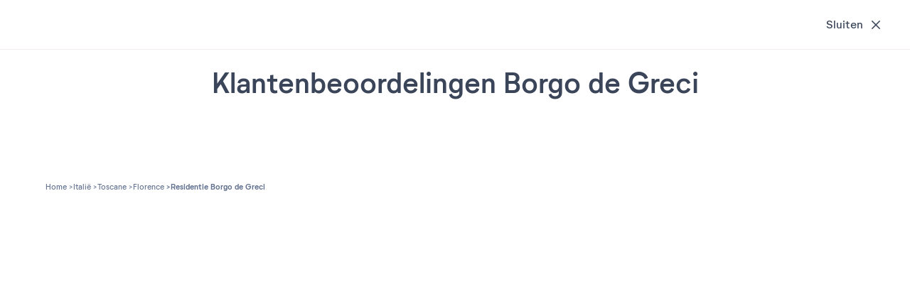

--- FILE ---
content_type: text/html; charset=UTF-8
request_url: https://www.pierreetvacances.com/be-vl/fp_IUX_vakantie-residentie-borgo-de-greci/beoordelingen
body_size: 20154
content:
<!DOCTYPE html><html lang="nl"><head><meta charset="utf-8"><meta http-equiv="X-UA-Compatible" content="IE=edge,chrome=1"><meta name="viewport" content="width=device-width,initial-scale=1"><meta name="format-detection" content="telephone=no"><link rel="dns-prefetch" href="ssa.pierreetvacances.com/16.2.0 }}"><link rel="dns-prefetch" href="static.pierreetvacances.com/145.6.0 }}"><link rel="dns-prefetch" href="photo.pierreetvacances.com }}"><link rel="preconnect" href="https://ssa.pierreetvacances.com/16.2.0" crossorigin><link rel="preconnect" href="https://static.pierreetvacances.com/145.6.0" crossorigin><link rel="preconnect" href="https://photo.pierreetvacances.com" crossorigin><link rel="preload" href="https://ssa.pierreetvacances.com/16.2.0/assets/fonts/icons.woff2" as="font" type="font/woff2" crossorigin><link rel="preload" href="https://ssa.pierreetvacances.com/16.2.0/assets/fonts/NeutrifStudio-Regular.woff2" as="font" type="font/woff2" crossorigin><link rel="preload" href="https://ssa.pierreetvacances.com/16.2.0/assets/fonts/NeutrifStudio-Medium.woff2" as="font" type="font/woff2" crossorigin><link rel="preload" href="https://ssa.pierreetvacances.com/16.2.0/assets/fonts/NeutrifStudio-SemiBold.woff2" as="font" type="font/woff2" crossorigin><link rel="preload" href="https://ssa.pierreetvacances.com/16.2.0/assets/fonts/NeutrifStudio-Bold.woff2" as="font" type="font/woff2" crossorigin><link rel="icon" type="image/png" href="https://ssa.pierreetvacances.com/16.2.0/assets/favicon/32x32_favicon-PV.png"><link rel="apple-touch-icon-precomposed" sizes="72x72" href="https://ssa.pierreetvacances.com/16.2.0/assets/favicon/72x72_favicon-PV.png"><link rel="canonical" href="https://www.pierreetvacances.com/be-vl/fp_IUX_vakantie-residentie-borgo-de-greci/beoordelingen" /><title>Beoordelingen Borgo de Greci | Pierre & Vacances</title><meta name="description" content="beoordelingen Florence. Borgo de Greci beoordelingen Toscane, Pierre & Vacances"><meta name="robots" content="index,follow" /><!-- Start VWO Async SmartCode --><script type='text/javascript'>window._vwo_code = window._vwo_code || (function(){var account_id=591148,settings_tolerance=2000,library_tolerance=2500,use_existing_jquery=false,is_spa=1,hide_element='body',/* DO NOT EDIT BELOW THIS LINE */f=false,d=document,code={use_existing_jquery:function(){return use_existing_jquery;},library_tolerance:function(){return library_tolerance;},finish:function(){if(!f){f=true;var a=d.getElementById('_vis_opt_path_hides');if(a)a.parentNode.removeChild(a);}},finished:function(){return f;},load:function(a){var b=d.createElement('script');b.src=a;b.type='text/javascript';b.innerText;b.onerror=function(){_vwo_code.finish();};d.getElementsByTagName('head')[0].appendChild(b);},init:function(){window.settings_timer=setTimeout(function () {_vwo_code.finish() },settings_tolerance);var a=d.createElement('style'),b=hide_element?hide_element+'{opacity:0 !important;filter:alpha(opacity=0) !important;background:none !important;}':'',h=d.getElementsByTagName('head')[0];a.setAttribute('id','_vis_opt_path_hides');a.setAttribute('type','text/css');if(a.styleSheet)a.styleSheet.cssText=b;else a.appendChild(d.createTextNode(b));h.appendChild(a);this.load('https://dev.visualwebsiteoptimizer.com/j.php?a='+account_id+'&u='+encodeURIComponent(d.URL)+'&f='+(+is_spa)+'&r='+Math.random());return settings_timer; }};window._vwo_settings_timer = code.init(); return code; }());</script><!-- End VWO Async SmartCode --><link rel="stylesheet" type="text/css" href="https://ssa.pierreetvacances.com/16.2.0/assets/stylesheets/icons.css"><link rel="stylesheet" type="text/css" href="https://ssa.pierreetvacances.com/16.2.0/assets/stylesheets/common.css"><link rel="stylesheet" type="text/css" href="https://static.pierreetvacances.com/145.6.0/assets/stylesheets/common.css"><script> window.dataLayer = window.dataLayer || []; window.dataLayerQueue = window.dataLayerQueue || {}; window.dataLayerPageTemplate = 'PEV_PRODUCT_REVIEW'; /*utile pour le tracking 'click', doit toujours être disponible*/  window.dataLayerQueue.script2_1 = { event: 'page_view', page_language: 'be-vl', page_shrturl: '/be-vl/fp_IUX_vakantie-residentie-borgo-de-greci/beoordelingen', page_name: undefined, page_tab: 'tab_pev_review', page_code: 'PRODUCT_REVIEW', page_template: window.dataLayerPageTemplate, page_type: 'PRODUCT', page_brand: 'Pierre & Vacances', partner_brand: undefined, main_brand: 'Pierre & Vacances', currency: 'EUR', uid: sessionStorage.getItem('emailMd5') != null && sessionStorage.getItem('connected') == 'true' ? sessionStorage.getItem('emailMd5') : null, emailHash: sessionStorage.getItem('emailHash') != null && sessionStorage.getItem('connected') == 'true' ? sessionStorage.getItem('emailHash') : null, brand_site: 'Pierre Vacances', collaboration_type: 'B2C',  }; </script><script> window.dataLayer = window.dataLayer || []; window.dataLayerQueue = window.dataLayerQueue || {}; window.dataLayerQueue.script2_1 = { ...window.dataLayerQueue.script2_1, user_connected: sessionStorage.getItem('connected') && sessionStorage.getItem('connected') === 'true'  ? true : false, commercial_type: 'Marketing', grade: undefined, reviews: undefined, label_product: 'Residentie', season: 'WINTER', co: 'Italie', co_id: 'IT', dest_type: 'VILLE', de: 'Florence', de_id: '438', ge: 'Toscane', ge_id: '29', zt: undefined, zt_id: undefined, stage_name: 'Product page', fp_template: '3' };  dataLayerQueue.script3_1 = { event: 'view_item', page_product_view: 1, event_sub: 'product_detail', ecommerce: { items: [{ item_name: "Borgo de Greci", item_id: 'IUX', item_type: 'Appartement', currency: 'EUR', thematics: 'Accommodation', item_brand: "Pierre & Vacances", item_classification: 'WINTER/ACCOMMODATION/VILLE/IT/Toscane', item_grade: '', item_is_accomodation: true, item_partner_flight: 0, index: 0, quantity: 1, item_co: 'Italie', item_co_id: 'IT', item_de: "Florence", item_de_id: '438', item_ge: "Toscane", item_ge_id: '29', item_zt: "", item_zt_id: '', item_list_name: 'product_displayed', item_has_label: 'true', item_distance: '' }] } };  const displayMarketingGroupingName = '17' === '17' && (typeof 'pv' === 'string') && (['pv', 'pvr', 'pvp'].indexOf('pv') !== -1 ) ? true : false;  if (displayMarketingGroupingName) { dataLayerQueue.script3_1.ecommerce.items[0].item_distance = ''; } </script><!-- Google Tag Manager - CALL JS --><script> (function (w, d, s, l, i) { w[l] = w[l] || []; w[l].push({ 'gtm.start': new Date().getTime(), event: 'gtm.js' }); const f = d.getElementsByTagName(s)[0]; const j = d.createElement(s); const dl = l != 'dataLayer' ? `&l=${l}` : ''; j.async = true; j.src = '//www.pierreetvacances.com/metrics-be/a50c69990c0dw0e.js?awl=' + i.replace(/^GTM-/, '') + dl; f.parentNode.insertBefore(j, f); })(window, document, 'script', 'dataLayer', 'GTM-KX2BJW3V'); </script><!-- End Google Tag Manager - CALL JS --><link rel="stylesheet" type="text/css" href="https://static.pierreetvacances.com/145.6.0/assets/stylesheets/critical/critical-product-avis.css"><link rel="preload" href="https://static.pierreetvacances.com/145.6.0/assets/stylesheets/product-avis.css" as="style" onload="this.onload=null;this.rel='stylesheet'">
<script>(window.BOOMR_mq=window.BOOMR_mq||[]).push(["addVar",{"rua.upush":"false","rua.cpush":"false","rua.upre":"false","rua.cpre":"false","rua.uprl":"false","rua.cprl":"false","rua.cprf":"false","rua.trans":"SJ-ed410cab-f01c-4e56-9b3a-d760b7b768a7","rua.cook":"false","rua.ims":"false","rua.ufprl":"false","rua.cfprl":"false","rua.isuxp":"false","rua.texp":"norulematch","rua.ceh":"false","rua.ueh":"false","rua.ieh.st":"0"}]);</script>
                              <script>!function(e){var n="https://s.go-mpulse.net/boomerang/";if("False"=="True")e.BOOMR_config=e.BOOMR_config||{},e.BOOMR_config.PageParams=e.BOOMR_config.PageParams||{},e.BOOMR_config.PageParams.pci=!0,n="https://s2.go-mpulse.net/boomerang/";if(window.BOOMR_API_key="7NYXU-NN6N6-D7KVB-4GAD8-A4BB3",function(){function e(){if(!r){var e=document.createElement("script");e.id="boomr-scr-as",e.src=window.BOOMR.url,e.async=!0,o.appendChild(e),r=!0}}function t(e){r=!0;var n,t,a,i,d=document,O=window;if(window.BOOMR.snippetMethod=e?"if":"i",t=function(e,n){var t=d.createElement("script");t.id=n||"boomr-if-as",t.src=window.BOOMR.url,BOOMR_lstart=(new Date).getTime(),e=e||d.body,e.appendChild(t)},!window.addEventListener&&window.attachEvent&&navigator.userAgent.match(/MSIE [67]\./))return window.BOOMR.snippetMethod="s",void t(o,"boomr-async");a=document.createElement("IFRAME"),a.src="about:blank",a.title="",a.role="presentation",a.loading="eager",i=(a.frameElement||a).style,i.width=0,i.height=0,i.border=0,i.display="none",o.appendChild(a);try{O=a.contentWindow,d=O.document.open()}catch(_){n=document.domain,a.src="javascript:var d=document.open();d.domain='"+n+"';void 0;",O=a.contentWindow,d=O.document.open()}if(n)d._boomrl=function(){this.domain=n,t()},d.write("<bo"+"dy onload='document._boomrl();'>");else if(O._boomrl=function(){t()},O.addEventListener)O.addEventListener("load",O._boomrl,!1);else if(O.attachEvent)O.attachEvent("onload",O._boomrl);d.close()}function a(e){window.BOOMR_onload=e&&e.timeStamp||(new Date).getTime()}if(!window.BOOMR||!window.BOOMR.version&&!window.BOOMR.snippetExecuted){window.BOOMR=window.BOOMR||{},window.BOOMR.snippetStart=(new Date).getTime(),window.BOOMR.snippetExecuted=!0,window.BOOMR.snippetVersion=14,window.BOOMR.url=n+"7NYXU-NN6N6-D7KVB-4GAD8-A4BB3";var i=document.currentScript||document.getElementsByTagName("script")[0],o=i.parentNode,r=!1,d=document.createElement("link");if(d.relList&&"function"==typeof d.relList.supports&&d.relList.supports("preload")&&"as"in d)window.BOOMR.snippetMethod="p",d.href=window.BOOMR.url,d.rel="preload",d.as="script",d.addEventListener("load",e),d.addEventListener("error",function(){t(!0)}),setTimeout(function(){if(!r)t(!0)},3e3),BOOMR_lstart=(new Date).getTime(),o.appendChild(d);else t(!1);if(window.addEventListener)window.addEventListener("load",a,!1);else if(window.attachEvent)window.attachEvent("onload",a)}}(),"".length>0)if(e&&"performance"in e&&e.performance&&"function"==typeof e.performance.setResourceTimingBufferSize)e.performance.setResourceTimingBufferSize();!function(){if(BOOMR=e.BOOMR||{},BOOMR.plugins=BOOMR.plugins||{},!BOOMR.plugins.AK){var n="false"=="true"?1:0,t="",a="aofcluixhwsew2l4wkta-f-fc8e153e4-clientnsv4-s.akamaihd.net",i="false"=="true"?2:1,o={"ak.v":"39","ak.cp":"185234","ak.ai":parseInt("347143",10),"ak.ol":"0","ak.cr":10,"ak.ipv":4,"ak.proto":"h2","ak.rid":"570edad7","ak.r":47376,"ak.a2":n,"ak.m":"a","ak.n":"essl","ak.bpcip":"3.138.37.0","ak.cport":33440,"ak.gh":"23.200.85.102","ak.quicv":"","ak.tlsv":"tls1.3","ak.0rtt":"","ak.0rtt.ed":"","ak.csrc":"-","ak.acc":"","ak.t":"1769779878","ak.ak":"hOBiQwZUYzCg5VSAfCLimQ==HcuEuTyKx0NwW9skSdpf9jmxVA3ulokcajq009FdhyCfimSu8ae3YgxAx0wHr7EnK/[base64]/acailFIWri8IHKPpk57ePrCmDPj7L7Aqv0knkq18=","ak.pv":"149","ak.dpoabenc":"","ak.tf":i};if(""!==t)o["ak.ruds"]=t;var r={i:!1,av:function(n){var t="http.initiator";if(n&&(!n[t]||"spa_hard"===n[t]))o["ak.feo"]=void 0!==e.aFeoApplied?1:0,BOOMR.addVar(o)},rv:function(){var e=["ak.bpcip","ak.cport","ak.cr","ak.csrc","ak.gh","ak.ipv","ak.m","ak.n","ak.ol","ak.proto","ak.quicv","ak.tlsv","ak.0rtt","ak.0rtt.ed","ak.r","ak.acc","ak.t","ak.tf"];BOOMR.removeVar(e)}};BOOMR.plugins.AK={akVars:o,akDNSPreFetchDomain:a,init:function(){if(!r.i){var e=BOOMR.subscribe;e("before_beacon",r.av,null,null),e("onbeacon",r.rv,null,null),r.i=!0}return this},is_complete:function(){return!0}}}}()}(window);</script></head><body class="pageProduct pv-ProductWithEngine legacysearchform reviews js-pageProduct b2c-univers pev-univers criticals"><a class="link-skipNav u-Visible-desktop js-skipNav" href="#">skipNavLink</a><noscript><iframe src="//www.pierreetvacances.com/metrics-be/ns.html?id=GTM-KX2BJW3V" height="0" width="0" style="display:none;visibility:hidden"></iframe></noscript><div class="container container--fluid"><script type="application/ld+json"> { "@context": "https://schema.org/", "@type": "Product", "name": "Residentie Borgo de Greci", "image": ["https://photos.pierreetvacances.com/admin/fp2/photos/panopv/1440x810/AAA_133735_panopv.jpg"], "description": "beoordelingen Florence. Borgo de Greci beoordelingen Toscane, Pierre & Vacances", "brand": { "@type": "Brand", "name": "Pierre & Vacances" }, "offers": { "@type": "Offer", "url": "https://www.pierreetvacances.com/be-vl/fp_IUX_vakantie-residentie-borgo-de-greci/beoordelingen", "priceCurrency": "EUR", "price": "", "availability": "InStock", "seller": { "@type": "Organization", "name": "Pierre & Vacances" } } } </script><div class="pageProduct-reviewHeaderPlaceholder js-reviewHeaderPlaceholder"><div class="pageProduct-reviewHeader"><div class="pageProduct-reviewHeaderTitle">Klantenbeoordelingen</div><button type="button" class="button-secondary  button-secondary--medium button-secondary--shrunk button-secondary--ghost button-secondary--tabmob-little js-postParams"  href="https://www.pierreetvacances.com/be-vl/fp_IUX_vakantie-residentie-borgo-de-greci"><span class="button-content">Sluiten</span><i class="icon icon-btnClose  " aria-hidden="true"></i></button><div class="pageProduct-reviewHeaderInfo"><div class="pageProduct-reviewInfo"><img src="https://static.pierreetvacances.com/145.6.0/assets/images/svgs/logopv_en.svg" class="pv-newFP-logo-img" alt="Pierre &amp; Vacances"><a href="https://www.pierreetvacances.com/be-vl/fp_IUX_vakantie-residentie-borgo-de-greci" class="pageProduct-reviewInfoLink js-fp-back-href js-postParams js-Tracking--link"  data-tracking='[]'><div class="pageProduct-reviewInfoTitle">Residentie Borgo de Greci</div><div class="pageProduct-reviewInfoStars"></div><p class="pageProduct-reviewInfoText">13 Via Borgo dei Greci, 50122 Florence, Italië</p></a></div></div></div></div></div><div class="container container--boxed"><section class="sectionBlock u-Hidden-desktop u-Hidden-tablet"><div class="pageProduct-reviewInfo"><img src="https://static.pierreetvacances.com/145.6.0/assets/images/svgs/logopv_en.svg" class="pv-newFP-logo-img" alt="Pierre &amp; Vacances"><a href="https://www.pierreetvacances.com/be-vl/fp_IUX_vakantie-residentie-borgo-de-greci" class="pageProduct-reviewInfoLink js-fp-back-href js-postParams js-Tracking--link"  data-tracking='[]'><div class="pageProduct-reviewInfoTitle">Residentie Borgo de Greci</div><div class="pageProduct-reviewInfoStars"></div><p class="pageProduct-reviewInfoText">13 Via Borgo dei Greci, 50122 Florence, Italië</p></a></div></section></div><div class="container container--boxed"><section class="sectionBlock vwo-div-productGoogleReviews googleReviewNotices-section"><div class="title"><h2 class="ds-title--h2 u-Hidden-mobile">Klantenbeoordelingen Borgo de Greci</h2></div></section></div><div class="container container--boxed notCriticalPart"><div class="ds2FpBreadcrumb"><div class="ds2FpBreadcrumb-wrapper"><div class="breadcrumb breadcrumb--pageProduct js-breadcrumb  u-Hidden-mobile"><ul class="breadcrumb-list js-breadcrumb-list"><li class="breadcrumb-item"><a title="" href="https://www.pierreetvacances.com/be-vl" class="breadcrumb-link"><span>Home</span></a></li><li class="breadcrumb-item"><a title="Italië" href="https://www.pierreetvacances.com/be-vl/co_vakantie-italie" class="breadcrumb-link"><span>Italië</span></a></li><li class="breadcrumb-item"><a title="Toscane" href="https://www.pierreetvacances.com/be-vl/ge_vakantie-toscane" class="breadcrumb-link"><span>Toscane</span></a></li><li class="breadcrumb-item"><a title="Florence" href="https://www.pierreetvacances.com/be-vl/de_vakantie-florence" class="breadcrumb-link"><span>Florence</span></a></li><li class="breadcrumb-item"><span class="breadcrumb-link">Residentie Borgo de Greci</span></li></ul></div><script type="application/ld+json"> { "@context": "http://schema.org", "@type": "BreadcrumbList", "itemListElement": [{"@type":"ListItem","position":1,"item":{"@id":"https://www.pierreetvacances.com/be-vl","name":"Home"}},{"@type":"ListItem","position":2,"item":{"@id":"https://www.pierreetvacances.com/be-vl/co_vakantie-italie","name":"Itali\u00eb"}},{"@type":"ListItem","position":3,"item":{"@id":"https://www.pierreetvacances.com/be-vl/ge_vakantie-toscane","name":"Toscane"}},{"@type":"ListItem","position":4,"item":{"@id":"https://www.pierreetvacances.com/be-vl/de_vakantie-florence","name":"Florence"}},{"@type":"ListItem","position":5,"item":{"@id":"","name":"Residentie Borgo de Greci"}}] } </script></div></div></div><div class="overlay js-overlay"><div class="overlay-content"><div class="overlay-text">Even geduld...</div><div class="overlay-loader"></div></div></div><script> var popinNewsletterOptions = {"id":"popinNewsLetter","className":"popinNewsLetter","closeColor":"white","tracking":{"category":"PEV_OMMS","action":"Info unit - Lightview","label":"Lightview"},"picture":{"src":"https:\/\/photo.pierreetvacances.com\/PVG159373480x466_px.jpg","alt":"newsLetter"},"complementaryHtmlTitle":"Inschrijving Nieuwsbrief!","CampaignName":"No-campaign-name","CampaignStartedPeriod":"202104","complementaryHtmlTextInscription":"Om onze aanbiedingen en communicatie te ontvangen, schrijf je hieronder in!","complementaryHtmlTextConfirmation":"<div class=\"popinNewsLetter-confirmation u-Hidden--forced\"><div class=\"u-Font-Color--newBluePv\"><span class=\"u-Font-Color--newBluePv\">Dank u!<\/span><br style=\"color: #000000;\" \/><br style=\"color: #000000;\" \/><span style=\"color: #000000;\">Uw aanvraag is succesvol verwerkt, en u ontvangt binnen enkele minuten een bevestigingsmail.<\/span><\/div><\/div>","complementaryHtmlTextConditions":"<p><p data-start=\"1081\" data-end=\"1238\">Na uw inschrijving ontvangt u een bevestigingsmail. Het is erg belangrijk om uw inschrijving te bevestigen; anders kunt u onze aanbiedingen niet ontvangen.<br \/><br \/>U ontvangt binnenkort onze nieuwsbrieven! Om er zeker van te zijn dat u onze nieuwsbrieven ontvangt, voegt u \"<a data-start=\"1350\" data-end=\"1379\" rel=\"noopener\">emailing@news.pv-holidays.com<\/a>\" toe aan uw adresboek of lijst met toegestane afzenders. U kunt zich op elk moment uitschrijven door op de uitschrijflink in een van onze nieuwsbrieven te klikken.<\/p>\n<span data-teams=\"true\"><!--EndFragment--><\/span><\/p>"}; </script><script>var GLOBAL_SCRIPTS = { API_KEY_GM: 'AIzaSyDHf3cDTDCXcSit1KBUvipyUW3WE31bT6s', UNIVERS: 'pev', UNIVERS_ID: '17', UNIVERS_TYPE: 'b2c', HOST: 'www.pierreetvacances.com', ENVIRONMENT: 'prod', PAGE: '/be-vl/fp_IUX_vakantie-residentie-borgo-de-greci/beoordelingen', STATIC_VERSION: 'https://static.pierreetvacances.com/145.6.0', URL_CURRENT: 'https\u003A\/\/www.pierreetvacances.com\/be\u002Dvl\/fp_IUX_vakantie\u002Dresidentie\u002Dborgo\u002Dde\u002Dgreci\/beoordelingen', URL_CURRENT_WITHOUT_PARAM: '\/be\u002Dvl\/fp_IUX_vakantie\u002Dresidentie\u002Dborgo\u002Dde\u002Dgreci\/beoordelingen', BASELINK: 'https://www.pierreetvacances.com/be-vl', BASELINK_MEDIA: 'https://photos.pierreetvacances.com/admin', GTM_ID: 'GTM-KX2BJW3V', ANIMATION_PATH: 'https://photo.pierreetvacances.com', LANGUAGE_CODE: 'vl', MARKET_CODE: 'be', PARENT_MARKET_CODE: 'nl', PARENT_LANGUAGE_CODE: 'nl', MARKET_LANGUAGE: 'be-vl', CURRENCY_CODE: 'EUR', CURRENCY_SYMBOL: '&euro;', CURRENCY_POSITION: 'before', CONTROLLER: 'product', ACTION: 'index', URL_MY_API: 'https://my-api.groupepvcp.com/v1/b2c/pev/', API_PRESTATION_URL: '//prestation-api.groupepvcp.com/v1/prestations/', API_GOPRESTATION_URL: '//prestation-api.groupepvcp.com/v1/prestation/', API_GOPRESTATION_RELAXATION_URL: '//prestation-api.groupepvcp.com/v1/relaxation/', API_PRESTATION_TOKEN: '', API_GOMEDIA_URL: '//api-media.groupepvcp.com/v1/photo', API_GOVIDEO_URL: '//api-media.groupepvcp.com/v1/video', API_GOVIRTUALTOUR_URL: '//master-search-api.groupepvcp.com/v1/product/detail?token=WbC7kcnU2T25fBdr55Pt335sMJL9K0BN', URL_MERCH: '//api-article.groupepvcp.com/v1/message/pev/BE/VL', URL_API_ARTICLE: '//api-article.groupepvcp.com/v1/', URL_API_PERSO: '//api-perso-prd.groupepvcp.com/v1', URL_API_SEARCH: '//master-search-api.groupepvcp.com/v1', SEARCH_TOKEN: 'WbC7kcnU2T25fBdr55Pt335sMJL9K0BN', URL_OFFERS: '/bypass/json/offers', USER_ID: '', USER_NAME: '', USER_ACCREDITATION_GROUP_ID: '', USER_CACHE_INFO: '', TOKEN_CNASCGOS: '', SOCIETY_CODE: '', OWNER_TYPE: '', COLLABORATION_CODE: '', COLLABORATION_TYPE: '', CARTEMONTANT_USERTYPE: '', CARTEMONTANT_CONTRACTID: '', CARTEMONTANT_CARDID: '', CARTEMONTANT_CARDTYPE: '', CARTEMONTANT_CARDBEGIN: '', CARTEMONTANT_CARDEND: '', CARTEMONTANT_CARDAMOUNT: '', CE_MIXTE: 'false', ACCOUNT_TYPE: '', DEMOACCOUNT: '', DEMOACCOUNTTK: '0', DISPLAY_FLEX_CALENDAR: '1', REFERER: '', URL_NEWSLETTER: '//email-adobe.groupepvcp.com/v1/newsletter-form', MYPV_URL: 'https://my.pierreetvacances.com/', URL_ABTEST: '/bypass/json/abtest', ABTEST_SEARCH_SORTORDER: 'A', ABTEST_AATEST_PV: 'A', ABTEST_SUGGESTIONS_MOTEUR: 'A', BASELINK_PEV: 'https://www.pierreetvacances.com/be-vl', SLOT_WORDING_JSON: {"slot_activity":"","slot_infos_pratiques":"","slot_locations":"","slot_piscine":"","slot_residence":"","slot_station":""}, IS_SECURE: true, FIREBASE_CONF: {"apiKey":"AIzaSyD6SQ1tPfxnGDed4BF-0BpEmdbWa55-ot8","appId":"1:630706676480:web:de3fe42109fa0495c009e5","authDomain":"ciam-pv-production.firebaseapp.com","messagingSenderId":"630706676480","projectId":"ciam-pv-production","storageBucket":"ciam-pv-production.appspot.com"}, PAYMENTKL3_CONF: '1', PAYMENTKL3_ENABLE: '1', PROMO_CONF: '1', PERCENT_LIMIT_CONF: 0, GENERAL_INTERFACE: 'INTERFACE_FRONT' }; var GLOBAL_WORDINGS = { URL_API_WORDINGS: '//api-wording-prd.groupepvcp.com/v1/wording/page?db=b2csf&univers=pev&language=vl&pages=', COMMON_CALENDAR_JSON: {"child_year":"jaar","child_years":"jaar","date_label3_fri":"Vr","date_label3_mon":"Ma","date_label3_sat":"Za","date_label3_sun":"Zo","date_label3_thu":"Do","date_label3_tue":"Di","date_label3_wed":"Wo","date_label_arrival":"Aankomst","date_label_departure":"Vertrek","day":"Dag","days":"dagen","days_libelle":"maandag;dinsdag;woensdag;donderdag;vrijdag;zaterdag;zondag","days_long_libelle":"maandag;dinsdag;woensdag;donderdag;vrijdag;zaterdag;zondag;","days_short_libelle":"zo;ma;di;wo;do;vr;za;","days_short_libelle_new":"zo;ma;di;wo;do;vr;za;","day_0":"Zondag","day_1":"Maandag","day_2":"dinsdag","day_3":"Woensdag","day_4":"Donderdag","day_5":"Vrijdag","day_6":"Zaterdag","day_7":"Zondag","from_month":"van","labelAdult":"volwassene","labelApril":"April","labelAugust":"Augustus","labelDate":"Datum","labelDecember":"December","labelErrorEmptyFields":"Wij verzoeken u vriendelijk om de ontbrekende gegevens in te vullen","labelFebruary":"Februari","labelJanuary":"Januari","labelJuillet":"Juli","labelJuly":"Juli","labelJune":"Juni","labelMarch":"Maart","labelMay":"Mei","labelMidweek":"Midweek","labelMonth":"Maand","labelNotAvailable":"Niet beschikbaar","labelNovember":"November","labelOctober":"Oktober","labelSeptember":"September","labelShortDayFriday":"V","labelShortDayMonday":"M","labelShortDaySaturday":"Z","labelShortDaySunday":"Z","labelShortDayThursday":"D","labelShortDayTuesday":"D","labelShortDayWednesday":"W","labelToday":"Vandaag","labelWeek":"Week","labelWeekend":"Weekend","laki_test":"laki_test","long_stays":"Gelieve ons voor verblijven van 9 nachten of meer te contacteren op het nummer +33 (0)891 701 600 <span style='font-size:10px'>(\u20ac 0,25 incl. btw\/min.)<\/span>","month":"Maand","months_libelle":"Januari;Februari;Maart;April;Mei;Juni;Juli;Augustus;September;Oktober;November;December;","months_short_cap_lib":"Jan.;Feb.;Maart;Apr.;Mei;Juni;Juli;Aug.;Sept.;Okt.;Nov.;Dec.","months_short_libelle":"jan;feb;mrt;apr;mei;jun;jul;aug;sept;okt;nov;dec","night":"nacht","nights":"nachten","stocks_alert_mobile":"Nog slechts %XX beschikbaar!","stocks_alert_plural":"Nog slechts %XX beschikbaar!","stocks_alert_singular":"Nog slechts 1 beschikbaar!","to_month":"Tot"}, COMMON_WORDING_JSON: { account_welcome: 'Welkom', }, PEV_COMMON: { twigShortCollection: '1', copied_code_promo: 'Gekopieerd', copy_code_promo: 'Kopi\u00EBren', see_more: 'Meer\u0020weergeven', see_less: 'Minder\u0020weergeven', readMore: 'Meer\u0020zien', readLess: 'Minder\u0020zien', close: 'Sluiten', back: 'Terug' }, PEV_PRODUCT: { twigShortCollection: '1', promo_product_tag_b2c: 'Goede\u0020deals', promo_product_tag_b2b: '', promo_service_tag_b2c: '', promo_service_tag_b2b: '', unavailable_date: 'Data\u0020niet\u0020beschikbaar', housing_only: 'Alleen\u0020accommodatie' }, PEV_SEARCH: { twigShortCollection: '1', brand_selected: 'marque\u0028s\u0029\u0020s\u00E9lectionn\u00E9\u0028es\u0029', destination_placeholder: 'Voer\u0020een\u0020bestemming\u0020in', destination_placeholder_full: 'Voer\u0020een\u0020bestemming\u0020in,\u0020een\u0020land,\u0020een\u0020regio...', date_arrival_placeholder: 'Aankomst', date_departure_placeholder: 'Vertrek' }, PEV_SEARCH_JSON: { twigShortCollection: '1', filter_brand_label: 'Merk', search_google_desc_fabulous: 'search_google_desc_fabulous', search_google_review: 'beoordelingen', from: 'vanaf' }, PEV_NEWSLETTER: { twigShortCollection: '1', label_email: 'E\u002Dmailadres', error_email: 'Dit\u0020emailadres\u0020is\u0020onjuist.', error_already_exists_email: 'U\u0020bent\u0020al\u0020ingeschreven\u0020voor\u0020de\u0020nieuwsbrief', email_mailempty: 'Champ\u0020email\u0020vide', email_registered: 'Adres\u0020al\u0020geregistreerd', see_conditions: 'Zie\u0020voorwaarden', see_inscription: 'Ik\u0020ga\u0020terug\u0020naar\u0020de\u0020registratie', newsletter_placeholder: 'Vul\u0020uw\u0020e\u002Dmail', newsletter_submit: 'Ik\u0020schrijf\u0020me\u0020in' } }; </script><script src="https://ssa.pierreetvacances.com/16.2.0/assets/scripts/vendors/jquery.js" crossorigin="anonymous" defer></script><script src="https://ssa.pierreetvacances.com/16.2.0/assets/scripts/vendors/backbone.js" crossorigin="anonymous" defer></script><script src="https://ssa.pierreetvacances.com/16.2.0/assets/scripts/vendors/underscore.js" crossorigin="anonymous" defer></script><script src="https://ssa.pierreetvacances.com/16.2.0/assets/scripts/vendors/pikaday.js" crossorigin="anonymous" defer></script><script src="https://ssa.pierreetvacances.com/16.2.0/assets/scripts/common.js" crossorigin="anonymous" defer></script><script src="https://ssa.pierreetvacances.com/16.2.0/assets/scripts/api.js" crossorigin="anonymous" defer></script><script crossorigin="anonymous" src="https://static.pierreetvacances.com/145.6.0/assets/scripts/api.bundle.js" defer></script><script>var PRODUCT_SCRIPTS = { CRS: '', CODE_DES: 'IUX', DATE_IN: '', DATE_OUT: '', DURATION: '', DAYOFWEEK: '2', QTY: '', NB_ADULTS: '', NB_CHILDREN: '', NB_BABIES: '', SEASON_CODE: '', IS_REVIEW_TAB: '1', URL_REFERER: 'https://www.pierreetvacances.com/be-vl/fp_IUX_vakantie-residentie-borgo-de-greci/beoordelingen', HOUSING_CODE: '', IS_DATE_USER: '', IS_AVAILABLE_FOR_USER: '1', PRODUCT_COMMERCIAL_TYPE: 'Marketing', PRODUCT_COMMERCIAL_CODE: '2', OFFER_ORIGIN: '', LODGING_TYPE: 'Residence', LODGING_TYPE_NAME: 'Residentie', GRADE: '0', REVIEWS: '0', MARKETING_GROUPING_NAME: '', COUNTRY_CODE: 'IT', COUNTRY_NAME: 'Italië', REGION_CODE: '29', REGION_NAME: 'Toscane', BRAND_CODE: 'pv', BRAND_NAME: 'Pierre & Vacances', SITE_NAME: 'Borgo de Greci', CATEGORY: 'WINTER/ACCOMMODATION/VILLE/IT/Toscane', DESTINATION_NAME: 'Florence', DESTINATION_CODE: '438', DESTINATION_TYPE: 'VILLE', TOURISMAREA_CODE: '', TOURISMAREA_NAME: '', CLASSIFICATION: '', URL_BOOKING: 'https://www.pierreetvacances.com/be-vl/booking', URL_BOOKING_CONFIGURATION: '//www.pierreetvacances.com/booking/index', PARTNER_FLIGHT: 0, PRODUCT_NAME: 'Residentie Borgo de Greci', PRODUCT_STAR: 0, NG_TRAVEL: 'https://testpv.promosejours.com/productMinimal.do', STATION_VISUAL: '', URL_SEARCH: '//master-search-api.groupepvcp.com/v1/search/results', STRESS_DISPO: '0', HAS_STAY_TAX: '1' };  PRODUCT_SCRIPTS.MAIN_VISUAL = { srcMobile: 'https://photos.pierreetvacances.com/admin/fp2/photos/43/500x375/AAA_133735_43.jpg', srcTabletDesktop: 'https://photos.pierreetvacances.com/admin/fp2/photos/panopv/1440x810/AAA_133735_panopv.jpg', alt: 'Residentie Borgo de Greci' };  PRODUCT_SCRIPTS.URL_GOOGLE_REVIEWS = 'https://api-review-prd.groupepvcp.com/v1/reviews/pev/vl/IUX';  GLOBAL_WORDINGS.PEV_PRODUCT = {"act_serv_tab_title":"Vakantie","address":"Adres","add_dates":"Data toevoegen","add_dates_mobile":"Data toevoegen","add_dates_tablet":"Data toevoegen","advantages_title":"Interessant voor u","allOptions":"Alles opties voor uw verblijf","allSegmentations":"Alle activiteiten","allServicesIncluded":"Alle services die zijn inbegrepen bij de prijs","all_taxes_included":"Alle belastingen inbegrepen","alt_map":"","anchor_activities":"Activiteiten","anchor_aqua":"Waterpark","anchor_chill":"Wellness","anchor_housing":"Huuraccommodaties","anchor_infosPratiques":"Praktische info","anchor_ratingGoogle":"Beoordeling","anchor_ski":"Ski-informatie","anchor_station":"Resort","anchor_swim":"Zwembad","anchor_swimmingPools":"Zwembaden","anchor_swim_chill":"Wellness","anchor_swim_chill_aqua":"Wellness","aqua_title":"Waterzones","arrival":"Aankomst vanaf","arrival_departure_times":"Aankomsttijden","arrival_time":"Aankomsttijden","au":"tot","a_la_carte":"","bedroom_plural":"slaapkamers","bedroom_singular":"slaapkamer","block_activities_prestations_title":"Een gevarieerd programma","block_activities_subtitle_aparthotel":"Services en activiteiten in het Apart'hotel en omgeving","block_activities_subtitle_appartementsmaevaparticuliers":"Services en activiteiten in de residentie en omgeving","block_activities_subtitle_appartementsmaisonsmaevaparticuliers":"Services en activiteiten in de residentie en omgeving","block_activities_subtitle_domaine":"Services en activiteiten in het park en omgeving","block_activities_subtitle_hotel":"Services en activiteiten in het hotel en omgeving","block_activities_subtitle_residence":"Services en activiteiten in de residentie en omgeving","block_activities_subtitle_residencepremium":"Services en activiteiten in de residentie en omgeving","block_activities_subtitle_resort":"Services en activiteiten in het park en omgeving","block_activities_title":"Activiteiten voor iedereen","block_housing_subtitle_aparthotel":"Onze accommodaties in","block_housing_subtitle_appartementsmaevaparticuliers":"Onze accommodaties in","block_housing_subtitle_appartementsmaisonsmaevaparticuliers":"Onze accommodaties in","block_housing_subtitle_domaine":"Onze accommodaties in","block_housing_subtitle_hotel":"Onze accommodaties in","block_housing_subtitle_residence":"Onze accommodaties in","block_housing_subtitle_residencepremium":"Onze accommodaties in","block_housing_subtitle_resort":"Onze accommodaties in","block_housing_title_ada":"Een luxe appartement","block_housing_title_axs":"Een luxe appartement","block_housing_title_mae":"Een luxe appartement","block_housing_title_pv":"Een luxe appartement","block_housing_title_pvp":"Een luxe appartement","block_housing_title_pvr":"Een luxe appartement","book_your_holidays":"Boek uw vakantie","callCenterNumber":"070 246 100","categ_photos_accommodations":"De accommodaties","categ_photos_all":"Alle foto's en video's","categ_photos_equipment":"De voorzieningen","categ_photos_lodging":"De residentie","categ_videos":"Alle video's","chill_title":"Welzijn","classicCottage":"","closeViewer":"Sluiten","close_quote_review":"\u201d","comfort_gammes":"Comfort niveaus","comfort_level":"comfort niveau(s)","comfort_level_photos":"Residentie","conditions":"","confirmation_app_goto_user_space":"","confirmation_app_information":"","confirmation_BF_you_chose":"U heeft de prijs gekozen","confirmation_cb_intro":"Betaal uw factuur door in te loggen op uw persoonlijke account of door telefonisch contact op te nemen met \u00e9\u00e9n van onze medewerkers in het Call Center.","confirmation_cb_online_cta":"Ik betaal mijn verblijf","confirmation_cb_online_link":"https:\/\/www.pierreetvacances.com\/be-vl\/myaccount","confirmation_cb_online_phone_country":"Belgi\u00eb","confirmation_cb_online_phone_link":"https:\/\/www.pierreetvacances.com\/be-vl\/telefonisch-contact_ms","confirmation_cb_online_phone_number":"070 246 100","confirmation_cb_online_phone_other":"Neem contact met ons op","confirmation_cb_online_phone_price":"(0,16\u20ac\/min)","confirmation_cb_online_phone_title":"Telefonisch","confirmation_cb_online_title":"Online, via mijn persoonlijke account :","confirmation_cb_title":"Betaling met kaart","confirmation_cgv":"","confirmation_cgv_link":"","confirmation_check_keys":"Inleveren sleutel","confirmation_check_keys_arrival":"Aankomst","confirmation_check_keys_departure":"Vertrek","confirmation_check_keys_information":"Onder voorbehoud van beschikbaarheid kan de accommodatie worden gehouden tot 17:00 uur. Neem de dag voor vertrek contact op met de receptie en vraag naar de beschikbaarheid.","confirmation_ch_adress":"Pierre & Vacances Gestion des Ventes, BP291, 75921 Paris Cedex 19 FRANCE","confirmation_ch_intro":"Verstuur uw cheque, ANCV cheque of cadeaubon naar onderstaand adres. Gelieve uw reserveringsnummer en e-mailadres op de achterkant van de cheque te noteren.","confirmation_ch_title":"Per cheque :","confirmation_contact_at":"Neem contact met ons op via:","confirmation_dear_misses":"Beste","confirmation_dear_mister":"Beste","confirmation_departure_address":"","confirmation_departure_link_label":"De kaart bekijken","confirmation_deposit_warning":"Indien u slechts een deel van uw verblijf hebt betaald (termijnen), moet u het resterende bedrag een maand v\u00f3\u00f3r uw aankomst betalen.","confirmation_download_free_app":"","confirmation_error_message":"Er is een fout opgetreden tijdens het verwerken van uw betaling.","confirmation_expired_message":"Expired session","confirmation_infos_and_reservation":"Info en reserveringen:","confirmation_insurance_desc":"Vertrek met een gerust hart op vakantie dankzij de speciale verzekeringspakketten van onze partner.","confirmation_insurance_number":"Sluit een verzekering af op het nummer +33 (0)8 92 35 06 80","confirmation_insurance_pack":"Verzekeringspakket","confirmation_insurance_schedule":"Maandag tot vrijdag : 9 u. - 19 u.    Zaterdag: 9 u. - 17 u.    \u20ac 0,34\/min. (vanuit Frankrijk)","confirmation_intro_1":"Uw boeking is gereserveerd tot","confirmation_intro_2":"Wanneer wij uw betaling niet voor deze datum hebben ontvangen, zal uw boeking automatisch worden geannuleerd.","confirmation_intro_casino":"","confirmation_intro_cb_2x":"Uw kunt het bedrag van uw reservering betalen tot","confirmation_misses":"Mevr.","confirmation_mister":"Dhr.","confirmation_option_available_date_cereq":"","confirmation_option_ok_cereq":"","confirmation_order_desc_after":"wordt gevraagd tijdens het gesprek.","confirmation_order_desc_before":"Uw bestelnummer","confirmation_order_desc_hours":"Maandag tot vrijdag : 9 u. - 19 u.    Zaterdag: 9 u. - 17 u.   \u20ac 0,34\/min. (vanuit Frankrijk)","confirmation_order_number":"nr.","confirmation_order_print":"Afdrukken","confirmation_order_recap":"Samenvatting van uw bestelling","confirmation_order_update":"Wilt u uw boeking wijzigen?","confirmation_order_update_phone_number":"070 246 100 (\u20ac0,16\/min)","confirmation_partners":"Onze partners staan voor u klaar.","confirmation_payment_flex0_text":"Der Restbetrag wird bei der Ankunft bei der Schl\u00fcssel\u00fcbergabe f\u00fcr die reservierte Unterkunft verlangt.\n\nBis bald","confirmation_payment_flex0_text_bold":"Er is rekening gehouden met uw reservering","confirmation_payment_flex0_title":"Geachte klant","confirmation_payment_label_after":"of vraag uw adviseur.","confirmation_payment_label_before":"U kunt betalen in uw","confirmation_payment_title":"Hoe kan het bedrag worden betaald?","confirmation_payment_title_casino":"","confirmation_reception":"","confirmation_resa_complete":"Reservering goedgekeurd","confirmation_resa_incomplete":"Uw reservering","confirmation_sharegroop_intro":"","confirmation_sharegroop_title":"Paiement avec notre partenaire Sharegroop","confirmation_speaking_languages":"","confirmation_tr_IBAN":"IBAN FR76 3000 7000 1100 0211 0640 664 \/ BIC NATXFRPPXXX.","confirmation_tr_text_1":"Gelieve het verschuldigde bedrag naar het volgende rekeningnummer overmaken:","confirmation_tr_text_2":"Gelieve uw boekingsnummer te vermelden.","confirmation_tr_title":"Per bankoverschrijving","confirmation_user_about_trip":"Over uw verblijf","confirmation_user_account":"Klantenaccount","confirmation_user_account_connection":"","confirmation_user_account_link":"https:\/\/www.pierreetvacances.com\/be-vl\/myaccount","confirmation_user_args_1":"","confirmation_user_args_2":"","confirmation_user_args_3":"","contact_us":"Neem contact met ons op","coords_gps":"GPS-co\u00f6rdinaten:","count_social_proof":"personen","crossSell_last_offer":"Laatste aanbieding","crossSell_title":"Bestemmingen die u misschien <br> interesseren","dayguest_url":"\/france\/fp_VN_vacances-domaine-villages-nature-paris\/billets-journee","dayguest_vn_button":"R\u00e9server mes acc\u00e8s \u00e0 la journ\u00e9e","dayguest_vn_description":"Au fil de votre journ\u00e9e \u00e0 Villages Nature\u00ae Paris, profitez d'un acc\u00e8s illimit\u00e9 et gratuit \u00e0 nos cinq univers r\u00e9cr\u00e9atifs : baignade \u00e0 l'Aqualagon, d\u00e9couvertes \u00e0 la Ferme BelleVie, magie \u00e0 la for\u00eat des l\u00e9gendes, r\u00eave aux Jardins extraordinaires et fl\u00e2nerie sur la Promenade du lac. tout est r\u00e9uni pour \u00e9veiller tous nos sens !","dayguest_vn_title":"Vous souhaitez un acc\u00e8s \u00e0 la journ\u00e9e ?","de":"tussen","departure":"Vertrek tot","deposit":"Borg","disclamer":"","discover_activity":"Ontdek onze activiteiten","discover_activity_viaFrance_viewer":"Alle activiteiten en evenementen in de buurt","discover_activity_viewer":"Al onze activiteiten","discover_comfortLevel":"Ontdek onze comfortniveaus","discover_POI":"Wat te doen in de buurt van","discover_POI_winter":"Beleef de winter in de bergen","early_book":"Bekijk prijzen","en_bref_hebergement":"","eresa_disconnect_title":"Uitloggen","eresa_error_booking":"","eresa_steps_title":"Boek uw verblijf","eresa_step_1":"Deelnemers en data","eresa_step_2":"Keuze van de accommodatie","eresa_step_3":"Activiteiten & Services","eresa_step_4":"Gegevens","eresa_step_5":"Betaling","facette_date_information":"Kies voor weekendaankomsten om te genieten van een ruimere keuze aan verblijven.","filterByAge":"Filteren op leeftijd","find_rental":"Vind een accommodatie","for":"Voor","fp_activites_services":"Activiteiten en services","fp_act_serv_from_price":"vanaf","fp_act_serv_is_free":"Gratis","fp_act_serv_is_paying":"\u00c0-la-carte","fp_act_serv_see_less":"Minder weergeven","fp_act_serv_see_more":"Meer weergeven","fp_act_serv_see_more_prestations":"BEKIJK MEER ACTIVITEITEN","fp_act_serv_segmentation_all":"Alles","fp_act_serv_tab_activities_subtitle":"Overzicht van activiteiten","fp_act_serv_tab_activities_title":"","fp_act_serv_tab_services_subtitle":"Profiteer van talloze activiteiten en services","fp_act_serv_tab_services_title":"Activiteiten en services in","fp_act_serv_tab_subtitle":"Kies uw activiteit of service","fp_act_serv_tab_title":"Overzicht van activiteiten","fp_act_serv_them_all":"Alle thema's","fp_close":"Sluiten","fp_reviews_certified_h2":"Keurmerken","fp_reviews_notes_h3":"Waardering van reizigers","fp_reviews_traveller_h3":"Beoordeling van een reiziger op TripAdvisor","fp_review_admin_more_comments_sing":"Lees het antwoord voor deze beoordeling","fp_review_based_on":"Op basis van","fp_review_clause_text":"","fp_review_clause_text_link":"","fp_review_clause_url":"","fp_review_days_ago":"dagen","fp_review_day_ago":"dag","fp_review_filters":"Uw filters:","fp_review_filter_lang_de":"Duits als eerste","fp_review_filter_lang_en":"Engels als eerste","fp_review_filter_lang_es":"Spaans als eerste","fp_review_filter_lang_fr":"Frans als eerste","fp_review_filter_lang_it":"Italiaans als eerste","fp_review_filter_lang_nl":"Nederlands als eerste","fp_review_filter_rating":"Beoordelingen","fp_review_filter_rating_1":"Vreselijk","fp_review_filter_rating_2":"Middelmatig","fp_review_filter_rating_3":"Goed","fp_review_filter_rating_4":"Zeer goed","fp_review_filter_rating_5":"Uitstekend","fp_review_filter_subrating":"Beoordeling per categorie","fp_review_filter_type":"Bekijk de beoordelingen voor","fp_review_intro_text":"Lees hieronder meerdere beoordelingen van TripAdvisor","fp_review_less_comments":"","fp_review_less_reviews":"Meer weergeven","fp_review_logged":"Beoordeling","fp_review_marks_avis":"beoordelingen waaronder","fp_review_marks_notice":"* Beoordelingen op deze website zijn van Pierre & Vacances klanten. Bezoek de TripAdvisor-site om alle beoordelingen van deze bestemming te zien.","fp_review_months_ago":"maanden","fp_review_month_ago":"maand","fp_review_more_comments":"","fp_review_no_reviews":"","fp_review_of_which":"waarvan","fp_review_on":"op","fp_review_site_users":"meningen van Pierre & Vacances-reizigers die u kunt bekijken *","fp_review_thereis":"Er is","fp_review_title":"Beoordelingen","fp_review_weeks_ago":"weken","fp_review_week_ago":"week","fp_review_years_ago":"jaren","fp_review_year_ago":"jaar","fp_see_all_reviews":"Alle beoordelingen bekijken","fp_share":"Delen","fp_shareCtaCopied":"(Link gekopieerd)","fp_shareCtaCopy":"Link kopi\u00ebren","fp_shareCtaMail":"E-mail","fp_shareCtaMailSubject":"Onderwerp","fp_shareCtaMessage":"SMS","fp_sharePopinTitle":"Accommodatie delen","fp_swimming_pools_is_free":"Inbegrepen","fp_swimming_pools_is_opening_hour":"Openingsuren","fp_swimming_pools_is_opening_period":"Openingsdata","fp_swimming_pools_is_paying":"Betalend","from":"van","from2":"Vanaf","from3":"vanaf","from_bedroom":"Van","from_date":"","from_price":"","from_studio_to":"Van een studio tot","gmap_label":"Reisroute","google_reviews":"Google-beoordeling","google_review_Traveler_last-comment":"Laatste commentaar","google_review_Traveler_note_title":"Klantenbeoordelingen","gps_coordinate":"GPS-co\u00f6rdinaten:","has_partner_flight":"","has_stay_tax":"Prijzen zijn inclusief alle kosten en belastingen","housingOutOfStock":"Uitverkocht","housingOutOfStockNew":"Niet beschikbaar voor deze datums","housing_formula_hotel":"Appart'hotel","housing_only":"Alleen accommodatie","housing_tab_title":"Vakantie","how_to_get_there":"Routebeschrijving","how_to_go":"Contactgegevens","img_alt_prefix":"","included":"Inbegrepen","includedInBooking":"Inbegrepen bij de prijs","info_pratiques":"Praktische info","info_pratiques_lat":"Breedtegraad","info_pratiques_lng":"Lengtegraad","info_price":"Inclusief btw, exclusief verblijfsbelasting","info_resa":"Informatie en reserveringen","info_resa_hours":"Nos conseillers sont \u00e0 votre \u00e9coute","insoliteCottage":"","intro_title_aparthotel":"Het aparthotel","intro_title_appartMaeva":"De residentie","intro_title_hotel":"Het hotel","intro_title_residence":"De residentie","intro_title_resort":"Het vakantiepark","keys_on_arrival":"Overhandiging sleutels","last_minutes":"Uw verblijf","last_offer":"Laatste aanbieding","latitude":"Breedtegraad","link_to_station_tab_label":"De volledige agenda","longitude":"Lengtegraad","long_trip":"Weekverblijf (7 nachten of langer)","map":"Reisroute","mapski_label":"Skipisten","mention_fabulous":"Fantastisch","mention_good":"Goed","mention_very_good":"Zeer goed","message_user_parameters":"Er is geen beschikbaarheid gevonden voor de geselecteerde verblijfsperiode","night":"nacht","nights":"nachten","not_included":"niet inbegrepen","no_housings_availables":"Accommodatie niet beschikbaar op deze data","onSite":"ter plaatse","openingHoursBankHolidayCall":"Vakantie","openingHoursMondayFridayCall":"Maandag-Vrijdag","openingHoursSaturdayCall":"Zaterdag","open_quote_review":"\u201c","optionSejour":"Opties voor uw verblijf","our_available_housings":"Onze accommodaties zijn beschikbaar in","payingOptionsDetails":"Details en meer opties bekijken","payingOptionsTitle":"Opties voor uw verblijf","people_plural":"personen","people_singular":"persoon","persons":"","pers_new":"deelnemer","photos":"Foto's","piste":"","plan":"Plattegrond","plane_access":"Luchthaven(s)","plan_domain":"Plan du domaine","plan_label":"Plattegrond","pool_img_alt_prefix":"","practical_informations_button":"Praktische info","priceFrom":"Vanaf","price_list_from":"Prijstabel van","print_roadmap":"Print route","product_home":"Home","product_info_location_seo":"Jouw locatie","promo_product_tag_b2b":"","promo_product_tag_b2c":"Goede deals","promo_product_tag_remise":"","promo_service_tag_b2b":"","promo_service_tag_b2c":"","proximity":"in de buurt","pv_guide_title":"Omgeving","reception":"Receptie:","reception_time":"Openingstijden","reception_title":"Receptie","reglementInterieur_text":"Zie het intern reglement","reglementInterieur_title":"Intern reglement","rental_available":"Onze beschikbare accommodaties","residenceType":"Type de r\u00e9sidence","residence_label":"Kaart van de bestemming","review_title":"","road_access":"Bereikbaarheid routebeschrijving","RouteMap_btn_text":"Zoeken","RouteMap_Error_Adress_invalid":"Geen locatie gevonden","RouteMap_Error_Input_empty":"Geen locatie gevonden","RouteMap_Input_placeholder":"Beginpunt","search_google_review":"beoordelingen","season_summer":"zomer","season_winter":"Winter","seeActivityIncludedDetails":"Meer weten over de inbegrepen activiteiten","seeActivityNotIncludedDetails":"Meer weten over de \u00e0-la-carte-activiteiten","seeViaFranceDetails":"Meer weten over de activiteiten en evenementen in de buurt","see_activities":"Alle activiteiten en services bekijken","see_availibilities":"Zie beschikbaarheid","see_map":"Kaart","see_on_map":"Kaart bekijken","see_photos":"De %nb foto's bekijken","see_prices":"Bekijk prijzen","see_residence":"Residentie bekijken","sejour_responsable":"Milieuvriendelijker verblijf","seo_diaporama_1":"Accommodatie","seo_diaporama_2":"Vakantie","servicesActivitiesDetails":"Details bekijken en meer diensten","servicesActivitiesIncludedTitle":"Inbegrepen in de prijs","servicesActivitiesInHostel":"In het hotel","servicesActivitiesInHousing":"In de accommodatie","servicesActivitiesInResidence":"In de residentie","servicesActivitiesInRoom":"In de kamer","servicesActivitiesLeisure":"Voor recreatie","servicesActivitiesRestaurant":"Voor de restauratie","short_stay":"Kort verblijf:","short_trip":"Kort verblijf (1 tot 6 nachten)","skifrance_km":"km","skifrance_lastBlock_text":"Van 11 december\ntot 13 december.","skifrance_lastBlock_title":"ROCK ON ultimate 2017","skifrance_number_ski_run_label":"geopende pistes \nliggen op u te wachten","skifrance_snow_height_label":"verse en lichte<br \/> poedersneeuw","skifrance_snow_measurement_unit":"cm","social_proof":"Last minutes: sinds gisteren al geboekt door","specific_housings_title":"Nos h\u00e9bergements insolites","spoken_languages":"Gesproken talen","station_label":"Plattegrond","station_tile":"Reiswijzer voor het resort","stay_tax":"Toeristenbelasting","studio":"Studio","swimmingPools":"De zwembaden","swim_chill_aqua_title":"Water- & welzijnzones","swim_chill_title":"Zwembad & welzijn","swim_title":"Zwembad","tab_pev_acces_plan":"Praktische info","tab_pev_acces_plan_ada":"Info","tab_pev_acces_plan_axs":"Info","tab_pev_acces_plan_mae":"Info","tab_pev_acces_plan_maepart":"Info","tab_pev_acces_plan_pv":"Info","tab_pev_acces_plan_pvp":"Info","tab_pev_acces_plan_pvr":"Info","tab_pev_forfait":"+ Forfait de ski","tab_pev_hebergement":"Accommodaties","tab_pev_hebergement_ada":"Accommodaties","tab_pev_hebergement_axs":"Accommodaties","tab_pev_hebergement_mae":"Accommodaties","tab_pev_hebergement_maepart":"Accommodaties","tab_pev_hebergement_pv":"Accommodaties","tab_pev_hebergement_pvp":"Accommodaties","tab_pev_hebergement_pvr":"Accommodaties","tab_pev_pass":"+ Forfait + Mat\u00e9riel","tab_pev_pass_content":"+ Mat\u00e9riel","tab_pev_pass_forfait":"+ Forfait","tab_pev_photo_video":"Foto's en video's","tab_pev_photo_video_ada":"Foto's en video's","tab_pev_photo_video_axs":"Foto's en video's","tab_pev_photo_video_mae":"Foto's en video's","tab_pev_photo_video_maepart":"Foto's en video's","tab_pev_photo_video_pv":"Foto's en video's","tab_pev_photo_video_pvp":"Foto's en video's","tab_pev_photo_video_pvr":"Foto's en video's","tab_pev_residence":"Algemeen","tab_pev_residence_ada":"Algemeen","tab_pev_residence_axs":"Algemeen","tab_pev_residence_mae":"Algemeen","tab_pev_residence_maepart":"Algemeen","tab_pev_residence_pv":"Algemeen","tab_pev_residence_pvp":"Algemeen","tab_pev_residence_pvr":"Algemeen","tab_pev_review":"Beoordelingen","tab_pev_review_ada":"Beoordelingen","tab_pev_review_axs":"Beoordelingen","tab_pev_review_mae":"Beoordelingen","tab_pev_review_pv":"Beoordelingen","tab_pev_review_pvp":"Beoordelingen","tab_pev_review_pvr":"Beoordelingen","tab_pev_services_activites":"Activiteiten","tab_pev_services_activites_ada":"Activiteiten","tab_pev_services_activites_axs":"Activiteiten","tab_pev_services_activites_mae":"Activiteiten","tab_pev_services_activites_maepart":"Activiteiten","tab_pev_services_activites_pv":"Activiteiten","tab_pev_services_activites_pvp":"Activiteiten","tab_pev_services_activites_pvr":"Activiteiten","tab_pev_station":"","tab_pev_station_ada":"Omgeving","tab_pev_station_axs":"Omgeving","tab_pev_station_mae":"Omgeving","tab_pev_station_maepart":"Omgeving","tab_pev_station_pv":"Omgeving","tab_pev_station_pvp":"Omgeving","tab_pev_station_pvr":"Omgeving","the_plus":"Voordelen","the_plus_aparthotel":"Voordelen van het Aparthotel","the_plus_appartMaeva":"Voordelen van de residentie","the_plus_hipark":"Voordelen van het Aparthotel","the_plus_hotel":"Voordelen","the_plus_residence":"Voordelen van de residentie","the_plus_resort":"Voordelen van het vakantiepark","titleMobile_photoViewer":"Ontdek uw vakantie","titleUspMer":"Spring in het water !","titleUspRestauration":"Proef de verwennerijen!","titleUspSki":"Iedereen op de piste","title_fp_cp_vn":"Le Domaine","title_housing":"Onze huuraccommodaties","title_housing_new":"Onze huuraccommodaties","to":"en","toSeeAround":"Activiteiten en evenementen in de buurt","to_bedroom":"tot","to_date":"","train_access":"Station(s)","trip_advisor_award_certificate_excellence":"De winnaars van een Certificaat van uitmuntendheid worden bepaald door reizigers, aan de hand van hun waarderingen en beoordelingen op TripAdvisor. \nDeze accommodaties en vakantiewoningen krijgen deze erkenning omdat zij consequent een positieve indruk maken op reizigers. Aanvullende criteria zijn o.a. het aantal beoordelingen dat in het afgelopen jaar ontvangen is.","trip_advisor_award_certificate_excellence_catch":"Plaats die perfecte reizen mogelijk maakte","trip_advisor_award_certificate_excellence_title":"Certificaat van uitmuntendheid","trip_advisor_award_green_leader":"Het Eco-leadersprogramma biedt erkenning aan milieuvriendelijke hotels en B&B's. Hierdoor wordt het makkelijker voor reizigers om ecologisch verantwoorde gelegenheden te vinden en boeken.\nHet programma is geheel vrijwillig . Het is ontwikkeld met de hulp van de nationale en internationale groene industrie-experts en duurzaamheid experts zoals het Milieuprogramma van de Verenigde Naties.","trip_advisor_award_green_leader_catch":"Uw milieuvriendelijke verblijf erkend door Tripadvisor","trip_advisor_award_green_leader_title":"Eco-leaders","trip_advisor_award_traveler_choice":"Travellers' Choice Awards worden vanaf 2002 toegekend en zijn de meest eervolle onderscheidingen die TripAdvisor kan toekennen. Deze jaarlijkse prijzen zijn de enige prijzen uit de reisbranche \n\ndie worden uitgereikt op basis van miljoenen beoordelingen en meningen van reizigers over de hele wereld. Ze staan voor de allerbeste service, kwaliteit en klanttevredenheid, van hotels en accommodaties tot bestemmingen, attracties en zelfs merken en producten.","trip_advisor_award_traveler_choice_catch":"Vakantiegangers raden deze bestemming aan","trip_advisor_award_traveler_choice_title":"Travellers' Choice","trip_advisor_badges_title":"Certificaten en onderscheidingen","trip_advisor_bloc_title":"TripAdvisor beoordelingen","trip_advisor_review":"beoordelingen","trip_advisor_see_all":"Alle beoordelingen bekijken","trip_advisor_Traveler_note_title":"Reizigersbeoordelingen","trip_advisor_view_label":"Beoordelingen van reizigers","unavailable_date":"Data niet beschikbaar","up_to":"Tot","video":"Video's","viewOptionsDetails":"Meer weten over de opties","viewServicesDetails":"Meer weten over de inbegrepen services","virtualTour_label":"360\u00b0 Virtuele tour","week":"Week","week_stay":"Weekverblijf:","wim_title":"Zwembad","you_will_like":"Geniet van","_hebergement":""}; GLOBAL_WORDINGS.PEV_SEARCH = {"a_country_region":"een land of een regio","best_price":"Gegarandeerd de beste prijs","best_price_text":"U hebt de waarborg van de beste prijs voor uw reservering","brand_selected":"marque(s) s\u00e9lectionn\u00e9(es)","cancel":"Annuleren","capacity_adult":"Volwassene","capacity_adults":"Volwassenen","capacity_adults_desc":"18 jaar en ouder","capacity_babys":"Baby's","capacity_babys_desc":"0 t.e.m. 2 jaar","capacity_child":"Kind","capacity_children":"Kinderen","capacity_children_desc":"3 t.e.m. 17 jaar","capacity_error":"Opgelet: maximaal %XX deelnemers en niet meer dan twee baby's per volwassene.","capacity_facet_label":"Personen","capacity_participant":"deelnemer","capacity_participants":"deelnemers","cgos_more_nine_desc":"Votre famille est constitu\u00e9e de 9 personnes et plus, appelez notre call center pour votre r\u00e9servation au 0808 800 444 (service gratuit + prix d\u2019appel)","counter_proposal_other_dates":"Overige data","counter_proposal_other_locations":"Overige locaties","counter_proposal_title":"U vindt niet wat u zoekt? Wij bieden ook het volgende aan:","country_region_tooltip":"Verwijder de inhoud van de vrije zoekopdracht","date_arrival":"aankomstdatum","date_arrival_placeholder":"Aankomst","date_departure":"vertrekdatum","date_departure_placeholder":"Vertrek","destination_placeholder":"Voer een bestemming in","destination_placeholder_full":"Voer een bestemming in, een land, een regio...","display":"","facette_brand_reset_title":"","facette_budget_label":"Budget","facette_cancel_list":"Annuleren","facette_checkbox_reset":"Annuleren","facette_country_region_close_title":"","facette_country_region_label":"Land \/ Regio","facette_country_region_plural":"Land \/ Regio","facette_country_region_reset_title":"Verwijder de selectie van de lijst van landen \/ regio","facette_country_selected":"Region geselecteerd","facette_date_information":"Privil\u00e9giez les arriv\u00e9es en fin de semaine pour b\u00e9n\u00e9ficier d'un plus grand choix de r\u00e9sidences.","facette_date_reset_title":"Verblijfsperiode wissen","facette_destination_close_title":"","facette_destination_label":"Bestemmingen","facette_destination_plural":"Bestemmingen","facette_destination_reset":"","facette_destination_reset_title":"Verwijder de selectie van de lijst van bestemming","facette_geoblock_apply":"Bevestigen","facette_selection_arrivalDate_title":"Selecteer uw aankomstdatum","facette_selection_brand_title":"Marque","facette_selection_country_region_title":"Selecteer een land of een regio","facette_selection_departureDate_title":"Selecteer uw vertrekdatum","facette_selection_destination_title":"Selecteer uw bestemmingen","facette_selection_participants_title":"Selecteer uw deelnemers","facette_tourismArea_close_title":"","facette_tourismArea_label":"TOERISTISCHE ZONES","facette_tourismArea_plural":"toeristische zones","facette_tourismArea_reset_title":"Verwijder de selectie van de lijst van toeristische zone","filters":"Filters","filters_close":"","filter_experience_label":"Uw wensen","filter_experience_no_option":"","filter_validate":"Bevestigen","find_your_stay":"Vind uw verblijf","finished":"Sluiten","for":"voor","freesearch_countryRegion_separator":"of","freesearch_message":"Wanneer u de zoekmachine gebruikt, verwijder de selectie \u201cLand \/ Regio\u201d door op (X) te klikken.","freesearch_tooltip_message":"U kunt zoeken per land, regio, skigebied, residentie...","freesearch_tooltip_title":"Tip voor uw zoekopdracht!","free_cancel":"Gratis annulering","free_cancel_text":"Tot 30 dagen voor uw aankomst","free_search_label":"Bestemmingen","geoBlock_close":"Sluiten","heart_stroke":"Topper","list":"Lijst","map":"Kaart","mobile_map_display":"Kaart","mobile_searchResume_CTA":"Wijzigen","mobile_searchResume_dates":"Datums","mobile_searchResume_destination":"Waar wilt u heen?","mobile_searchResume_labelNbParticipants":"Personen","mobile_searchResume_participants":"pers.","more_optional":"","more_twelve_desc":"","more_twelve_link_label":"","more_twelve_link_url":"","night":"nacht","nights":"nachten","overlay_search_message":"Een ogenblik geduld...","placeholder_UXparticipants":"","please_wait":"Even geduld...","popinProductClose":"","popularity":"Op populariteit","result":"resultaat","results":"resultaten","search_date_popover_content":"Je kan je zoekopdracht ook uitvoeren door een periode te bepalen in plaats van specifieke data op te geven.","search_date_popover_title":"Goesting in flexibiliteit?","search_form_submit":"Zoeken","search_form_title":"Meer dan 500 vakantiebestemmingen in Europa","secure_payment":"Veilige betaling","secure_payment_text":"Betaal in twee termijnen zonder extra kosten","see_all_products":"Alle producten bekijken","see_more":"Meer weergeven","select":"Kies","select_your":"Kies","sharegroop_link_text":"","sharegroop_link_text_cgos":"","sharegroop_link_text_cnas":"","sharegroop_link_url":"https:\/\/sharegrooppay.com\/pierreetvacances-split\/","sharegroop_link_url_cgos":"","sharegroop_link_url_cnas":"","sharegroop_subtitle":"","sharegroop_subtitle_cgos":"","sharegroop_subtitle_cnas":"","sharegroop_text":"","sharegroop_text_cgos":"","sharegroop_text_cnas":"","sharegroop_title":"","sharegroop_title_cgos":"","sharegroop_title_cnas":"","sort_by":"Filteren op","stay_duration":"Duur van het verblijf","target2SellSort":"Nos pr\u00e9f\u00e9r\u00e9s","the_cheapest":"Prijs: laag-hoog","the_most_expansive":"Prijs: hoog-laag","trip_advisor_notes":"Beoordeling","your_participants":"uw deelnemers","zero_results_label_sub_button":"beschikbare residenties","zero_results_label_sub_button_singular":"beschikbare residentie","zero_results_prefixe_label_date":"Vanaf","zero_results_title":"Zijn uw data flexibel? Bekijk deze voorstellen:"}; GLOBAL_WORDINGS.CEAD_SEARCH = {"cgos_more_nine_desc":"Votre famille est constitu\u00e9e de 9 personnes et plus, appelez notre call center pour votre r\u00e9servation au 0808 800 444 (service gratuit + prix d\u2019appel)","facette_selection_brand_title":"Marque","gmap_legend_apparthotel":"Appart'h\u00f4tels","gmap_legend_center_parcs":"Center Parcs","gmap_legend_hotels":"H\u00f4tels","gmap_legend_premium":"R\u00e9sidences Premium","gmap_legend_residences":"R\u00e9sidences","gmap_legend_villages":"Villages","more_twelve_desc":"","more_twelve_link_label":"","more_twelve_link_url":"https:\/\/ce.groupepvcp.com\/fr-fr\/offres-groupes_ms"}; GLOBAL_WORDINGS.PEV_SEARCH_JSON = { twigShortCollection: '1', addDatesToDisplayPrices: 'Voeg\u0020data\u0020toe\u0020om\u0020de\u0020prijs\u0020weer\u0020te\u0020geven', noHousingsAvailable: '', noHousingsAvailablesForDates: 'Voer\u0020je\u0020verblijfsdata\u0020in\u0020om\u0020de\u0020beschikbaarheid\u0020te\u0020bekijken.', popinProductTitle: 'Boek\u0020uw\u0020vakantie', popinProductBackToFp: 'Terug\u0020naar\u0020de\u0020productbeschrijving', popinProductLabelBrand: 'Lorem\u0020Ipsum', popinProductLabelDates: 'Data', popinProductLabelParticipants: 'Deelnemers', popinProductCTA: 'Beschikbaarheid\u0020bekijken', search_dates_title: 'Mijn\u0020reisdata', search_date_reset: 'Resetten', search_date_submit: 'Mijn\u0020data\u0020bevestigen', search_form_reset: 'Alles\u0020wissen', search_form_submit: 'Zoeken', see_more: 'Meer\u0020weergeven', see_less: 'Minder\u0020weergeven', fp_review_admin_more_comments_sing: 'Lees\u0020het\u0020antwoord\u0020voor\u0020deze\u0020beoordeling', tabSearchEngineTitle: '', tabSearchEngineHeader: '', tabPartnerEngineHeader: '', unavailable_date: '' }; GLOBAL_WORDINGS.PEV_SLOT_JSON = { twigShortCollection: '1', slot_residence: '', slot_locations: '', slot_piscine: '', slot_activity: '', slot_station: '', slot_infos_pratiques: '' } </script><script crossorigin="anonymous" src="https://static.pierreetvacances.com/145.6.0/assets/scripts/product-common.bundle.js" defer></script><script crossorigin="anonymous" src="https://static.pierreetvacances.com/145.6.0/assets/scripts/product-avis.bundle.js" defer></script><script crossorigin="anonymous" src="https://static.pierreetvacances.com/145.6.0/assets/scripts/abtests.bundle.js" defer></script><script> if (typeof didomi === 'undefined') { var didomi; if (typeof Event === 'function') { didomi = new Event('didomi'); } else { didomi = document.createEvent('Event'); didomi.initEvent('didomi', true, true); } } var didomiConfig = { user: { bots: { consentRequired: false, types: ['crawlers', 'performance'], extraUserAgents: ['iplabel'] } } }; window.gdprAppliesGlobally=true;(function(){function a(e){if(!window.frames[e]){if(document.body&&document.body.firstChild){var t=document.body;var n=document.createElement("iframe");n.style.display="none";n.name=e;n.title=e;t.insertBefore(n,t.firstChild)}else{setTimeout(function(){a(e)},5)}}}function e(n,r,o,c,s){function e(e,t,n,a){if(typeof n!=="function"){return}if(!window[r]){window[r]=[]}var i=false;if(s){i=s(e,t,n)}if(!i){window[r].push({command:e,parameter:t,callback:n,version:a})}}e.stub=true;function t(a){if(!window[n]||window[n].stub!==true){return}if(!a.data){return}var i=typeof a.data==="string";var e;try{e=i?JSON.parse(a.data):a.data}catch(t){return}if(e[o]){var r=e[o];window[n](r.command,r.parameter,function(e,t){var n={};n[c]={returnValue:e,success:t,callId:r.callId};a.source.postMessage(i?JSON.stringify(n):n,"*")},r.version)}}if(typeof window[n]!=="function"){window[n]=e;if(window.addEventListener){window.addEventListener("message",t,false)}else{window.attachEvent("onmessage",t)}}}e("__tcfapi","__tcfapiBuffer","__tcfapiCall","__tcfapiReturn");a("__tcfapiLocator");(function(e){var t=document.createElement("script");t.id="spcloader";t.type="text/javascript";t.async=true;t.src="https://sdk.privacy-center.org/"+e+"/loader.js?target="+document.location.hostname;t.charset="utf-8";var n=document.getElementsByTagName("script")[0];n.parentNode.insertBefore(t,n)})("cfa6ae3b-45ec-421c-b120-fbf942ba08b8")})();  </script></body></html><!--**home_pev**-->

--- FILE ---
content_type: text/css
request_url: https://static.pierreetvacances.com/145.6.0/assets/stylesheets/critical/critical-product-avis.css
body_size: 2715
content:
.ratingStarBlock{bottom:-.125rem;display:inline-block;grid-column-start:2;grid-row-start:1;margin-left:.375rem;min-width:4.25rem;position:relative;vertical-align:super}.ratingStarBlock-wrapper .icon{font-size:.75rem}.ratingStarBlock-wrapper .icon-starFull{color:#f07d5a}.ratingStarBlock .sr-only{height:.0625rem!important;margin:-.0625rem!important;overflow:hidden!important;padding:0!important;position:absolute!important;width:.0625rem!important;clip:rect(0,0,0,0)!important;border:0!important;white-space:nowrap!important}.googleReviewsRating{align-content:stretch;align-items:center;display:inline-flex;flex-direction:row;flex-wrap:nowrap;font-size:.75rem;font-weight:400;justify-content:flex-start;padding:0}.googleReviewsRating>*{align-self:auto;flex:0 1 auto;order:0}.googleReviewsRating-img{height:.85938rem;position:relative;width:.85938rem}.googleReviewsRating-opinion{margin:0 .1875rem}.googleReviewsRating-count,.googleReviewsRating-wording{font-weight:700}.googleReviewsRating-count{margin-left:.3125rem}.googleReviewsRating-link{align-content:stretch;align-items:center;display:flex;flex-direction:row;flex-wrap:nowrap;justify-content:flex-start;-webkit-text-decoration:underline;text-decoration:underline}.googleReviewsRating-link>*{align-self:auto;flex:0 1 auto;order:0}.googleReviewsRating-link:hover{-webkit-text-decoration:none;text-decoration:none}.googleReviewsRating--productTile{margin-bottom:.3125rem}.googleReviewsRating--productTile .googleReviewsRating-img{height:.85938rem;margin:0 .1875rem;width:.85938rem}.googleReviewsRating--ds2-product .googleReviewsRating-opinion{font-size:.75rem;font-weight:700}.googleReviewsRating--ds2-product .googleReviewsRating-note{font-weight:400}.sectionBlock>.googleReviewsRating{margin-bottom:1.25rem}.googleReviewNotices-avisTitle{font-size:1.125rem;font-weight:700;line-height:normal;margin:0 0 1.25rem;text-align:left}@media (min-width:48rem){.googleReviewNotices-avisTitle{font-size:1rem}}@media (min-width:64.0625rem){.googleReviewNotices-avisTitle{font-size:.9375rem;font-weight:400}}.googleReviewNotices-avisContainer{border:.0625rem solid #f4efec;border-radius:.5rem;font-size:.9375rem;font-weight:400;margin:0 0 1.25rem;padding:1.375rem;text-align:left}@media (max-width:64rem){.googleReviewNotices-avisContainer{font-size:.8125rem}}@media (max-width:47.9375rem){.googleReviewNotices-avisContainer{padding:1.3125rem!important}}@media (min-width:48rem){.googleReviewNotices-avisContainer{padding-bottom:0}}@media (min-width:48rem) and (max-width:64rem){.googleReviewContainer .googleReviewNotices-avisContainer{margin-bottom:0;min-height:15.625rem}}@media (min-width:64.0625rem){.googleReviewContainer .googleReviewNotices-avisContainer{min-height:20rem}}.googleReviewNotices-avisContent{display:flex;justify-content:space-between}.googleReviewNotices-avisRating{display:flex;flex-direction:column;font-size:1.375rem;justify-content:center}@media (min-width:48rem){.googleReviewNotices-avisRating{font-size:2rem}}.googleReviewNotices-avisComment{color:#627190;margin:1.25rem 0 .625rem}.googleReviewNotices-avisComment .pv-textTruncateContent br{content:inherit}.googleReviewNotices-avisSeeMore{text-align:right}@media (min-width:48rem) and (max-width:64rem){.googleReviewNotices-avisSeeMore{margin-top:1.25rem}}.googleReviewNotices-id{display:flex;gap:.625rem}.googleReviewNotices-idContent{display:flex;flex-direction:column;gap:.3125rem;justify-content:center}.googleReviewNotices-idAvatar{height:2.5rem;width:2.5rem}@media (min-width:64.0625rem){.googleReviewNotices-idAvatar{height:3.75rem;width:3.75rem}}.googleReviewNotices-idHistory{color:#627190}.googleReviewNotices-idLogo{height:.9375rem;margin-left:.25rem;position:relative;top:.0625rem;width:.9375rem}.googleReviewNotices-adminComment{background-color:#f4efec;display:block;font-size:.8125rem;margin:0;max-height:0;overflow:hidden;padding:0;transition:max-height .3s ease}@media (min-width:64.0625rem){.googleReviewNotices-adminComment{font-size:.9375rem}}.googleReviewNotices-adminDate{margin-bottom:.3125rem}.googleReviewNotices-seeMoreC{display:block;font-size:.8125rem;padding:0 1.25rem .625rem;-webkit-text-decoration:underline;text-decoration:underline}.googleReviewNotices-seeMoreC .icon{display:none}@media (min-width:64.0625rem){.googleReviewNotices-seeMoreC{align-items:center;border-top:.0625rem solid #f4efec;display:flex;justify-content:center;margin:0 -1.375rem;min-height:3.75rem;padding:.625rem;-webkit-text-decoration:none;text-decoration:none}.googleReviewNotices-seeMoreC .icon{display:inline-block;font-size:.75rem;margin-left:.25rem}}.googleReviewNotices-avisContainer:not(.commentOpen) .dotted{display:-webkit-box;-webkit-line-clamp:3;-webkit-box-orient:vertical;max-height:3.375rem;overflow:hidden}.googleReviewNotices-avisContainer.commentOpen .icon-v2{transform:rotate(180deg)}.googleReviewNotices-avisContainer.commentOpen .googleReviewNotices-adminComment{margin:.9375rem 0 .625rem;max-height:31.25rem;padding:.9375rem}.googleReviewNotices-section{margin:0 auto;max-width:60.25rem}.googleReview-gridMarks{align-items:center;display:flex;flex-direction:column;margin-bottom:1.25rem}@media (min-width:48rem){.googleReview-gridMarks{flex-direction:row;justify-content:space-between;margin-top:3.5rem}}.googleReview-Note .pv-title-fp--h3{text-transform:none}.googleReview-NoteLine{color:#3b4559;display:flex;height:.9375rem;margin:.625rem 0;transition:color .3s ease}.googleReview-NoteLine:hover,.googleReview-NoteLine:hover .googleReview-NoteCount{color:#017096}.googleReview-NoteTitle{color:#3b4559;display:inline-block;font-size:.75rem;width:1.25rem}.googleReview-NoteTitle .pv-googleReviewNote--note{margin-right:.25rem}.googleReview-NoteTitle i{color:#cbcbcb;font-size:.4375rem}@media (min-width:48rem) and (max-width:64rem){.googleReview-NoteTitle{font-size:.8125rem}}.googleReview-NotePercent{background-color:#f4efec;border-radius:.125rem;display:inline-block;font-size:.8125rem;height:.9375rem;margin-left:.125rem;margin-right:.5rem;width:13.875rem}@media (min-width:48rem){.googleReview-NotePercent{font-size:medium;margin-left:.75rem;margin-right:1.6875rem;width:22.3125rem}}.googleReview-NotePercentCompleted{background-color:#f6b500;border-bottom-left-radius:.125rem;border-top-left-radius:.125rem;height:100%}.googleReview-NoteCount{color:#3b4559;display:inline-block;font-size:.75rem;transition:color .3s ease;width:2.8125rem}.googleReview-pagination{display:flex;justify-content:center;margin:.625rem 0 1.875rem}.googleReview-legend{color:#3b4559;font-size:.75rem;line-height:.875rem;margin-bottom:1rem;margin-top:1.6875rem;padding:.75rem 0}.googleReview-link{color:#3b4559}.googleReview-globalNote{display:flex;flex-direction:row;justify-content:flex-end}.googleReview-globalNoteText{color:#3b4559;display:flex;flex-direction:column;font-size:3.125rem;justify-content:center;margin-right:1.6875rem}@media (min-width:48rem){.googleReview-globalNoteText{margin-right:.875rem}}@media (min-width:64.0625rem){.googleReview-globalNoteText{font-size:3.75rem}}.googleReview-globalNoteLevel{display:flex;flex-direction:column;justify-content:center}.googleReview-globalNoteLevel .level{color:#3b4559;font-size:.8125rem;font-weight:400}@media (min-width:64.0625rem){.googleReview-globalNoteLevel .level{font-size:.9375rem}}.googleReview-globalNoteLevel .googleReviewRatingStars{margin:.3125rem 0}.googleReview-globalNoteLevel .googleReviewRatingStars .icon{font-size:.8125rem;line-height:.5rem}.googleReview-globalNoteLevel .googleReviewRatingStars .icon.icon-starFull{color:#dadce0}.googleReview-globalNoteLevel .googleReviewRatingStars .icon.icon-starFull.fullPoint{color:#f6b359}.googleReview-globalNoteLevel .opinions{color:#627190;font-size:.8125rem;font-weight:400}@media (min-width:64.0625rem){.googleReview-globalNoteLevel .opinions{font-size:.9375rem}}.ctaContainer{margin:0;padding:0}.ctaContainer:not(.ctaContainer--sticky){margin-bottom:1.5rem}@media(max-width:47.9375rem){.ctaContainer:not(.ctaContainer--sticky){margin-bottom:.875rem}}@media(min-width:48rem) and (max-width:64rem){.ctaContainer:not(.ctaContainer--sticky){margin-bottom:.625rem}}.ctaContainer-informations{display:none}.ctaContainer-main{position:relative}@media (max-width:64rem){.ctaContainer-main{background:#fff;bottom:0;box-shadow:0 0 .25rem rgba(0,0,0,.25);left:0;position:fixed;width:100%;z-index:1002!important}}@media (min-width:48rem) and (max-width:64rem){.ctaContainer-main{padding:0 1.6875rem}}@media (max-width:47.9375rem){.ctaContainer-main{padding:.8125rem}}.ctaContainer-mainwrapper{align-content:stretch;align-items:center;display:flex;flex-direction:row;flex-wrap:nowrap;justify-content:flex-end;margin:0 auto;max-width:72rem;position:relative}.ctaContainer-mainwrapper>div{align-self:auto;flex:0 1 auto;order:0}.ctaContainer-spaceHolder{display:none;height:0;position:relative}.ctaContainer-mainwrapper>.ctaContainer-housing,.ctaContainer-mainwrapper>.ctaContainer-navanchor{flex:1 1 auto}.ctaContainer-housing{display:none;font-weight:400}.ctaContainer-housingcard{align-content:stretch;align-items:center;display:inline-flex;flex-direction:row;flex-wrap:nowrap;justify-content:flex-start}.ctaContainer-housinglogo img{display:inline-block;height:3.125rem;margin-right:.875rem}.ctaContainer-housingname{color:#3b4559;font-size:1.125rem}.ctaContainer-navanchor{display:none}@media (min-width:64.0625rem){.ctaContainer-navanchor{display:block}}.ctaContainer-priceNcta{align-items:center;display:flex;flex-direction:row}@media (min-width:64.0625rem){.ctaContainer-priceNcta{display:none}}.ctaContainer-priceNcta--column{align-items:normal;flex-direction:row}.ctaContainer-priceNcta .ctaContainer-price{flex-direction:column;padding-right:.75rem}@media (min-width:48rem){.ctaContainer-priceNcta .ctaContainer-price{padding-right:1rem}}.ctaContainer-price{align-items:flex-end;display:flex;padding-right:.5rem}.ctaContainer-priceNcta--column .ctaContainer-price{padding-bottom:0;padding-right:.5rem}.ctaContainer-cta{text-align:right;width:-moz-max-content;width:max-content}.ctaContainer-priceNcta--reverse{align-items:flex-end}.ctaContainer-priceNcta--reverse .ctaContainer-cta{margin-right:1.25rem}@media (min-width:64.0625rem){.ctaContainer-priceNcta--reverse .ctaContainer-contactYourManager,.ctaContainer-priceNcta--reverse .ctaContainer-cta{margin-right:0}.ctaContainer--sticky .ctaContainer-priceNcta--reverse .ctaContainer-contactYourManager,.viewerGenericOpen .ctaContainer-priceNcta--reverse .ctaContainer-contactYourManager{margin-right:.5rem}}.ctaContainer-contactYourManager{font-size:.75rem;font-weight:400;margin-right:.5rem;text-align:right}.ctaContainer-contactYourManagerTitle{font-weight:700;margin-top:.75rem}@media(min-width:48rem) and (max-width:64rem){.ctaContainer-mainwrapper{min-height:4.75rem}.ctaContainer-contactYourManager{padding-top:.625rem}}@media (max-width:64rem){.ctaContainer-priceNcta--column{align-items:normal;flex-direction:row}.ctaContainer-priceNcta--reverse{flex-direction:row-reverse}.ctaContainer-priceNcta--column .ctaContainer-price{padding-bottom:0;padding-right:.5rem}.ctaContainer-contactYourManager{border-right:.0625rem solid #f4efec;height:3.125rem;padding-right:1.25rem}.ctaContainer-contactYourManagerTitle{margin-top:0}}@media(max-width:47.9375rem){.ctaContainer-mainwrapper{align-items:stretch;flex-direction:column;justify-content:center}.ctaContainer-priceNcta{justify-content:flex-end}}.ctaContainer--sticky .ctaContainer-main,.pageProduct.reviews .ctaContainer-main,.viewerGenericOpen .ctaContainer--sticky .ctaContainer-main,.viewerGenericOpen .ctaContainer-main{background:#fff;box-shadow:0 0 .25rem rgba(0,0,0,.25);left:0;position:fixed;transition:top .5s ease;width:100%;z-index:1001}@media (min-width:64.0625rem){.ctaContainer--sticky .ctaContainer-main,.pageProduct.reviews .ctaContainer-main,.viewerGenericOpen .ctaContainer--sticky .ctaContainer-main,.viewerGenericOpen .ctaContainer-main{padding:0 1.25rem}}.ctaContainer--sticky .ctaContainer-navanchor{display:block}@media (min-width:64.0625rem){.ctaContainer--sticky .ctaContainer-main{bottom:auto;top:0}.ctaContainer--sticky .ctaContainer-mainwrapper{justify-content:space-between;min-height:4.5rem}.ctaContainer--sticky .ctaContainer-priceNcta{flex-direction:row}.ctaContainer--sticky .ctaContainer-priceNcta--reverse{flex-direction:row-reverse}.ctaContainer--sticky .ctaContainer-priceNcta--column .ctaContainer-price{padding-bottom:0;padding-right:.5rem}.ctaContainer--sticky .ctaContainer-spaceHolder{display:block}}.pageProduct.reviews .ctaContainer-main,.viewerGenericOpen .ctaContainer--sticky .ctaContainer-main,.viewerGenericOpen .ctaContainer-main{bottom:0;top:auto;z-index:10004}@media (min-width:64.0625rem){.pageProduct.reviews .ctaContainer-main,.viewerGenericOpen .ctaContainer--sticky .ctaContainer-main,.viewerGenericOpen .ctaContainer-main{padding:0 1.875rem}}.pageProduct.reviews .ctaContainer-mainwrapper,.viewerGenericOpen .ctaContainer--sticky .ctaContainer-mainwrapper,.viewerGenericOpen .ctaContainer-mainwrapper{max-width:none;min-height:4.75rem}.pageProduct.reviews .ctaContainer-housing,.viewerGenericOpen .ctaContainer--sticky .ctaContainer-housing,.viewerGenericOpen .ctaContainer-housing{display:block}.pageProduct.reviews .ctaContainer-navanchor,.viewerGenericOpen .ctaContainer--sticky .ctaContainer-navanchor,.viewerGenericOpen .ctaContainer-navanchor{display:none}.pageProduct.reviews .ctaContainer-stressInfos{flex:1 1 auto}@media (max-width:64rem){.pageProduct.reviews .ctaContainer-stressInfos{display:block}}.pageProduct.reviews .ctaContainer-priceNcta,.viewerGenericOpen .ctaContainer--sticky .ctaContainer-priceNcta,.viewerGenericOpen .ctaContainer-priceNcta{flex-direction:row}.pageProduct.reviews .ctaContainer-priceNcta--reverse,.viewerGenericOpen .ctaContainer--sticky .ctaContainer-priceNcta--reverse,.viewerGenericOpen .ctaContainer-priceNcta--reverse{flex-direction:row-reverse}.viewerGenericOpen .ctaContainer--sticky .ctaContainer-priceNcta--column .ctaContainer-price,.viewerGenericOpen .ctaContainer-priceNcta--column .ctaContainer-price{padding-bottom:0;padding-right:.5rem}@media (max-width:64rem){.pageProduct.reviews .ctaContainer-housing,.viewerGenericOpen .ctaContainer--sticky .ctaContainer-housing,.viewerGenericOpen .ctaContainer-housing{display:none}}@media(min-width:48rem) and (max-width:64rem){.viewerGenericOpen .ctaContainer--sticky .ctaContainer-mainwrapper:before,.viewerGenericOpen .ctaContainer-mainwrapper:before{content:""}}@media(max-width:47.9375rem){.pageProduct.reviews .ctaContainer-mainwrapper,.viewerGenericOpen .ctaContainer--sticky .ctaContainer-mainwrapper,.viewerGenericOpen .ctaContainer-mainwrapper{justify-content:center;min-height:auto}}.ctaContainer-tags{display:grid;grid-template-columns:repeat(auto-fit,minmax(0,1fr));position:relative;grid-column-gap:.5rem;-moz-column-gap:.5rem;column-gap:.5rem;margin:0 auto;max-width:72rem;text-align:center;width:100%}@media (min-width:48rem){.ctaContainer-tags{-moz-column-gap:.75rem;column-gap:.75rem}}.ctaContainer-tags:not(:empty){margin-bottom:1.25rem;order:-1;padding:0 1.25rem}@media (min-width:48rem){.ctaContainer-tags:not(:empty){padding:0 1.75rem}}@media (min-width:64.0625rem){.ctaContainer-tags:not(:empty){margin-bottom:1.5rem;order:0;padding:0}}.ctaContainer-tags .tag{justify-content:center;width:100%}.ctaContainer-tags .tag:nth-child(3){grid-column:1/3;margin-top:.5rem}@media (min-width:48rem){.ctaContainer-tags .tag:nth-child(3){grid-column:auto;margin-top:0}}.ctaContainer-tags .tag:nth-child(n+4){display:none}@media(max-width:47.9375rem){.tooltip.tooltip--product .tooltip-wrapper,.viewerGenericOpen .tooltip.tooltip--product .tooltip-wrapper{bottom:5.625rem;left:0;margin:0 auto;max-width:25rem;position:fixed;right:0;top:auto;transform:none;width:auto}}@media(min-width:48rem) and (max-width:64rem){.tooltip.tooltip--product .tooltip-wrapper,.viewerGenericOpen .tooltip.tooltip--product .tooltip-wrapper{bottom:calc(100% + .5rem);left:50%;right:auto;top:auto;transform:translateX(-50%)}}@media(min-width:64.0625rem){.viewerGenericOpen .tooltip.tooltip--product .tooltip-wrapper{bottom:calc(100% + .5rem);left:50%;right:auto;top:auto;transform:translateX(-50%)}}@media (max-width:64rem){.pageProduct{margin-bottom:6rem}}.pageProduct-reviewHeaderPlaceholder{height:3.375rem;margin-bottom:4.6875rem;width:100%}@media (min-width:48rem){.pageProduct-reviewHeaderPlaceholder{height:4.375rem;margin-bottom:1.5625rem}}.pageProduct-reviewHeader{align-items:center;background-color:#007096;display:flex;flex-direction:row;height:3.375rem;justify-content:space-between;padding:1.25rem;position:fixed;top:0;width:100%;z-index:1001}.announcement-popin--visible .pageProduct-reviewHeader{top:2.5rem}.pageProduct-reviewHeader a{color:#fff;font-size:.8125rem;font-weight:400;-webkit-text-decoration:none;text-decoration:none}@media (min-width:48rem){.pageProduct-reviewHeader{background-color:#fff;border-bottom:.0625rem solid #f4efec;flex-direction:row-reverse;height:4.375rem;padding:.625rem 1.25rem}.pageProduct-reviewHeader a{color:#017096;font-size:.9375rem;line-height:1.6}.pageProduct-reviewHeader a:hover{color:#07678a}}.pageProduct-reviewHeaderTitle{color:#fff;font-size:.9375rem;font-weight:500}@media (min-width:48rem){.pageProduct-reviewHeaderTitle{display:none}}.pageProduct-reviewHeaderInfo{color:#fff;display:none;font-size:.9375rem;font-weight:500}@media (min-width:48rem) and (max-width:64rem){.pageProduct-reviewHeaderInfo{display:block}}.pageProduct-reviewInfo{font-weight:400;text-align:center}.pageProduct-reviewInfo img{display:block;height:3.75rem;margin:0 auto .625rem}@media (min-width:48rem) and (max-width:64rem){.pageProduct-reviewInfo img{margin:0 .625rem 0 0}}.pageProduct-reviewInfo a{-webkit-text-decoration:none;text-decoration:none}.pageProduct-reviewInfo i{font-size:.5625rem}@media (min-width:48rem) and (max-width:64rem){.pageProduct-reviewInfo{display:flex;text-align:left}}.pageProduct-reviewInfoTitle{color:#3b4559;font-size:1.125rem}@media (min-width:48rem) and (max-width:64rem){.pageProduct-reviewInfoTitle{display:inline}}.pageProduct-reviewInfoStars{font-size:1.125rem}@media (min-width:48rem) and (max-width:64rem){.pageProduct-reviewInfoStars{display:inline}}.pageProduct-reviewInfoText{color:#3b4559;font-size:.6875rem;padding-top:.9375rem}@media (min-width:48rem) and (max-width:64rem){.pageProduct-reviewInfoText{padding:0}}


--- FILE ---
content_type: text/css
request_url: https://ssa.pierreetvacances.com/16.2.0/assets/stylesheets/components/dateSelector/dateSelector.css
body_size: 590
content:
.dateSelector{display:block}.dateSelector .pika-single{background:#fff;border-radius:0;color:#3b4559;display:block;line-height:normal;position:relative}.dateSelector .pika-lendar{margin:1.25rem 0 1.5rem}@media (min-width:48rem){.dateSelector .pika-lendar{-ms-flex-item-align:auto;align-self:auto;-ms-flex:1 1 auto;flex:1 1 auto;-ms-flex-order:0;margin:0;order:0}}.dateSelector .pika-lendar.is-unselectable{display:none}.dateSelector .pika-title{padding:0 0 .625rem;position:relative;text-align:center}.dateSelector .pika-label{display:inline-block;font-size:1.125rem;font-weight:600;margin:0;overflow:hidden;padding:0 .125rem;position:relative;text-transform:capitalize}.dateSelector .pika-next,.dateSelector .pika-prev{display:none}@media (min-width:48rem){.dateSelector .pika-next,.dateSelector .pika-prev{background-color:transparent;border:0;box-sizing:border-box;color:#3b4559;cursor:pointer;display:block;font-size:0;height:2rem;outline:none;overflow:visible;padding:0;position:absolute;text-indent:2.5rem;top:-.25rem;white-space:nowrap;width:2rem}}.dateSelector .pika-next:before,.dateSelector .pika-prev:before{content:"arrow-right2";display:block;font-family:icons;font-size:2rem;height:2rem;left:-2.5rem;position:absolute;top:-.125rem;width:2rem}.dateSelector .pika-prev{left:0;-webkit-transform:rotate(180deg);transform:rotate(180deg)}.dateSelector .pika-next{right:0;-webkit-transform:rotate(0deg);transform:rotate(0deg)}.dateSelector .pika-next.is-disabled,.dateSelector .pika-prev.is-disabled{color:#8b9bbc;cursor:default}.dateSelector .pika-select{display:none}.dateSelector .pika-table{border:0;border-collapse:separate;border-spacing:0;margin:0;padding:0 1.25rem .625rem;width:100%}@media (min-width:48rem){.dateSelector .pika-table{padding:0 .75rem .625rem}}.dateSelector .pika-table thead th{font-size:.875rem;font-weight:700;line-height:2.5rem}.dateSelector .pika-table td,.dateSelector .pika-table th{height:2.5rem;padding:0;text-align:center;width:14.28571%}.dateSelector .pika-table td{font-size:.875rem;font-weight:400}.dateSelector .pika-table abbr{border-bottom:none;-webkit-text-decoration:none;text-decoration:none}.dateSelector .pika-button{background-color:transparent;border:0;box-sizing:border-box;color:#3b4559;cursor:pointer;display:block;font-size:.875rem;height:100%;line-height:.9375rem;margin:0;outline:none;padding:.5625rem;text-align:center;width:100%}.dateSelector .pika-button.pika-highlight.pika-rangeEnd,.dateSelector .pika-button.pika-highlight.pika-rangeStart,.dateSelector .pika-button.pika-rangeEnd,.dateSelector .pika-button.pika-rangeStart,.dateSelector .pika-button:hover,.dateSelector .pika-table td.is-disabled .pika-button.pika-rangeEnd,.dateSelector .pika-table td.is-disabled .pika-button.pika-rangeStart{background-color:#f07d5a;border-radius:.25rem;color:#fff}@media (pointer:coarse){.dateSelector .pika-button:hover{background-color:transparent;border-radius:0;color:#3b4559}}.dateSelector .pika-table td.is-disabled:not(.is-selected),.dateSelector .pika-table td.is-disabled:not(.is-selected) .pika-button{background-color:transparent;color:#8b9bbc;-webkit-text-decoration:line-through;text-decoration:line-through}.dateSelector .pika-button.pika-highlight{background-color:#fff1ec;color:#3b4559}.dateSelector td.is-disabled .pika-button.pika-highlight{background-color:#fff1ec!important;color:#8b9bbc!important}


--- FILE ---
content_type: application/x-javascript
request_url: https://static.pierreetvacances.com/145.6.0/assets/scripts/product-avis.bundle.js
body_size: 1449
content:
(()=>{var e,t,r={954(){},4119(e,t,r){e=r.nmd(e);var n=Backbone.View.extend({el:".js-pageProduct",initialize:function(){try{r.e(1665).then(r.bind(r,2280)).then(function(e){new(0,e.reviews)})}catch(e){window.catchLog.push("productReviewInit initialize, "+e.message)}try{"CGOS"==GLOBAL_SCRIPTS.COLLABORATION_TYPE&&formComponent.load()}catch(e){window.catchLog.push("product-avis initialize form, "+e.message)}var e=$(".js-reviewHeaderPlaceholder").offset().top;$(document).on("scroll",function(){$(window).scrollTop()>e?$("body").removeClass("announcement-popin--visible"):$(".announcement-popin").is(":visible")&&$("body").addClass("announcement-popin--visible")})}});$(function(){new n}),e&&e.hot}},n={};function o(e){var t=n[e];if(void 0!==t)return t.exports;var i=n[e]={id:e,loaded:!1,exports:{}};return r[e](i,i.exports,o),i.loaded=!0,i.exports}o.m=r,o.d=(e,t)=>{for(var r in t)o.o(t,r)&&!o.o(e,r)&&Object.defineProperty(e,r,{enumerable:!0,get:t[r]})},o.f={},o.e=e=>Promise.all(Object.keys(o.f).reduce((t,r)=>(o.f[r](e,t),t),[])),o.u=e=>"./assets/scripts/components/reviews.bundle.js",o.miniCssF=e=>{},o.g=function(){if("object"==typeof globalThis)return globalThis;try{return this||new Function("return this")()}catch(e){if("object"==typeof window)return window}}(),o.o=(e,t)=>Object.prototype.hasOwnProperty.call(e,t),e={},t="frontend-pev:",o.l=(r,n,i,a)=>{if(e[r])e[r].push(n);else{var s,c;if(void 0!==i)for(var l=document.getElementsByTagName("script"),d=0;d<l.length;d++){var p=l[d];if(p.getAttribute("src")==r||p.getAttribute("data-webpack")==t+i){s=p;break}}s||(c=!0,(s=document.createElement("script")).charset="utf-8",o.nc&&s.setAttribute("nonce",o.nc),s.setAttribute("data-webpack",t+i),s.src=r),e[r]=[n];var u=(t,n)=>{s.onerror=s.onload=null,clearTimeout(f);var o=e[r];if(delete e[r],s.parentNode&&s.parentNode.removeChild(s),o&&o.forEach(e=>e(n)),t)return t(n)},f=setTimeout(u.bind(null,void 0,{type:"timeout",target:s}),12e4);s.onerror=u.bind(null,s.onerror),s.onload=u.bind(null,s.onload),c&&document.head.appendChild(s)}},o.r=e=>{"undefined"!=typeof Symbol&&Symbol.toStringTag&&Object.defineProperty(e,Symbol.toStringTag,{value:"Module"}),Object.defineProperty(e,"__esModule",{value:!0})},o.nmd=e=>(e.paths=[],e.children||(e.children=[]),e),(()=>{var e;o.g.importScripts&&(e=o.g.location+"");var t=o.g.document;if(!e&&t&&(t.currentScript&&"SCRIPT"===t.currentScript.tagName.toUpperCase()&&(e=t.currentScript.src),!e)){var r=t.getElementsByTagName("script");if(r.length)for(var n=r.length-1;n>-1&&(!e||!/^http(s?):/.test(e));)e=r[n--].src}if(!e)throw new Error("Automatic publicPath is not supported in this browser");e=e.replace(/^blob:/,"").replace(/#.*$/,"").replace(/\?.*$/,"").replace(/\/[^\/]+$/,"/"),o.p=e+"../../"})(),(()=>{var e={6760:0};o.f.j=(t,r)=>{var n=o.o(e,t)?e[t]:void 0;if(0!==n)if(n)r.push(n[2]);else{var i=new Promise((r,o)=>n=e[t]=[r,o]);r.push(n[2]=i);var a=o.p+o.u(t),s=new Error;o.l(a,r=>{if(o.o(e,t)&&(0!==(n=e[t])&&(e[t]=void 0),n)){var i=r&&("load"===r.type?"missing":r.type),a=r&&r.target&&r.target.src;s.message="Loading chunk "+t+" failed.\n("+i+": "+a+")",s.name="ChunkLoadError",s.type=i,s.request=a,n[1](s)}},"chunk-"+t,t)}};var t=(t,r)=>{var n,i,[a,s,c]=r,l=0;if(a.some(t=>0!==e[t])){for(n in s)o.o(s,n)&&(o.m[n]=s[n]);c&&c(o)}for(t&&t(r);l<a.length;l++)i=a[l],o.o(e,i)&&e[i]&&e[i][0](),e[i]=0},r=self.webpackChunkfrontend_pev=self.webpackChunkfrontend_pev||[];r.forEach(t.bind(null,0)),r.push=t.bind(null,r.push.bind(r))})(),o(4119),o(954)})();

--- FILE ---
content_type: application/x-javascript
request_url: https://static.pierreetvacances.com/145.6.0/assets/scripts/abtests.bundle.js
body_size: 439
content:
(()=>{var e={5656(e,r,a){e=a.nmd(e);var o=!1;$(function(){var e,r,a,t;$.when((e=[{code:"ABTEST_SEARCH_SORTORDER",univers:["pev"],marketList:["fr"]},{code:"ABTEST_AATEST_PV",univers:["pev"],marketList:["fr"]},{code:"ABTEST_SUGGESTIONS_MOTEUR",univers:["pev"],marketList:["fr"]}],r=0,a=e.length,t=$.Deferred(),$(e).each(function(e,n){var i=n.code,s=n.marketList,d=!1;!CookieManagement.getCookie("ABTest_"+i+"_"+GLOBAL_SCRIPTS.UNIVERS.toUpperCase()+"_"+GLOBAL_SCRIPTS.MARKET_CODE.toUpperCase())&&(s.indexOf(GLOBAL_SCRIPTS.MARKET_CODE.toLowerCase())>-1||s.indexOf("all")>-1)&&(d=!0),d?genericAjaxCall({dataType:"json",type:"GET",ajaxUrl:GLOBAL_SCRIPTS.URL_ABTEST,ajaxParams:{campaign:i,market:GLOBAL_SCRIPTS.MARKET_CODE,univers:GLOBAL_SCRIPTS.UNIVERS},successCallback:function(e){"B"==(0==e.results.length||void 0===e.results.scenario?"A":e.results.scenario)&&(o=!0)},completeCallback:function(){++r==a&&t.resolve()},abortable:!1}):++r==a&&t.resolve()}),t.promise())).done(function(){o?window.location.reload():"undefined"!=typeof didomi&&document.dispatchEvent(didomi)})}),e&&e.hot}},r={};function a(o){var t=r[o];if(void 0!==t)return t.exports;var n=r[o]={id:o,loaded:!1,exports:{}};return e[o](n,n.exports,a),n.loaded=!0,n.exports}a.nmd=e=>(e.paths=[],e.children||(e.children=[]),e),a(5656)})();

--- FILE ---
content_type: application/x-javascript
request_url: https://static.pierreetvacances.com/145.6.0/assets/scripts/components/reviews.bundle.js
body_size: 2191
content:
"use strict";(self.webpackChunkfrontend_pev=self.webpackChunkfrontend_pev||[]).push([[1665],{2280(e,o,t){function n(e,o){return function(e){if(Array.isArray(e))return e}(e)||function(e,o){var t=null==e?null:"undefined"!=typeof Symbol&&e[Symbol.iterator]||e["@@iterator"];if(null!=t){var n,s,i,a,r=[],l=!0,c=!1;try{if(i=(t=t.call(e)).next,0===o){if(Object(t)!==t)return;l=!1}else for(;!(l=(n=i.call(t)).done)&&(r.push(n.value),r.length!==o);l=!0);}catch(e){c=!0,s=e}finally{try{if(!l&&null!=t.return&&(a=t.return(),Object(a)!==a))return}finally{if(c)throw s}}return r}}(e,o)||function(e,o){if(e){if("string"==typeof e)return s(e,o);var t={}.toString.call(e).slice(8,-1);return"Object"===t&&e.constructor&&(t=e.constructor.name),"Map"===t||"Set"===t?Array.from(e):"Arguments"===t||/^(?:Ui|I)nt(?:8|16|32)(?:Clamped)?Array$/.test(t)?s(e,o):void 0}}(e,o)||function(){throw new TypeError("Invalid attempt to destructure non-iterable instance.\nIn order to be iterable, non-array objects must have a [Symbol.iterator]() method.")}()}function s(e,o){(null==o||o>e.length)&&(o=e.length);for(var t=0,n=Array(o);t<o;t++)n[t]=e[t];return n}t.r(o),t.d(o,{reviews:()=>a});var i=function(e){for(var o=e.data,t=e.labels,s=GLOBAL_SCRIPTS.STATIC_VERSION,i="",a="",r=0,l="",c="".concat(s,"/assets/images/reviews/Logo_G_Google.svg"),g=0,v=Object.entries(o);g<v.length;g++){var d=n(v[g],2)[1],m="",u="",w="",h="",C="",p="",_="",R="";d.repliedAt&&""!=d.repliedAt&&null!==d.repliedAt&&"null"!=d.reply&&(u='\n        <div class="googleReviewNotices-adminDate">\n          '.concat(d.repliedAt,"\n        </div>\n      ")),d.reply&&""!=d.reply&&null!==d.reply&&"null"!=d.reply&&(m="\n        <p>".concat(d.reply,"</p>\n      ")),d.reply&&""!=d.reply&&null!==d.reply&&"null"!=d.reply&&(h+='\n        <div class="googleReviewNotices-adminComment js-googleReviewNotices-adminComment">\n          '.concat(u,"\n          ").concat(m,"\n        </div>\n      ")),d.yearAgo>0?(r=d.yearAgo,l=d.yearAgo>1?"".concat(getWordings("fp_review_years_ago","PEV_PRODUCT")):"".concat(getWordings("fp_review_year_ago","PEV_PRODUCT"))):0==d.yearAgo&&d.monthAgo>0?(r=d.monthAgo,l=d.monthAgo>1?"".concat(getWordings("fp_review_months_ago","PEV_PRODUCT")):"".concat(getWordings("fp_review_month_ago","PEV_PRODUCT"))):0==d.yearAgo&&0==d.monthAgo&&d.weekAgo>0?(r=d.weekAgo,l=d.weekAgo>1?"".concat(getWordings("fp_review_weeks_ago","PEV_PRODUCT")):"".concat(getWordings("fp_review_week_ago","PEV_PRODUCT"))):(r=d.dayAgo,l=d.dayAgo>1?"".concat(getWordings("fp_review_days_ago","PEV_PRODUCT")):"".concat(getWordings("fp_review_day_ago","PEV_PRODUCT"))),a='\n      <a class="googleReviewNotices-seeMoreC js-googleReviewNotices-seeMoreC" data-more="'.concat(t.moreComments,'" data-less="').concat(t.lessComments,'">\n        ').concat(t.moreComments,' <i class="icon icon-v2" aria-hidden="true"></i>\n      </a>\n    '),d.userImage&&""!=d.userImage&&null!==d.userImage&&(_=d.userImage),d.userName&&""!=d.userName&&null!==d.userName&&(R=d.userName),d.rating&&""!=d.rating&&null!==d.rating&&(C+='<div class="googleReviewNotices-avisRating">'.concat(d.rating,"/5</div>"),p=' data-tags="'.concat(d.rating,'"')),d.review&&""!=d.review&&null!==d&&(w+='<div class="googleReviewNotices-avisComment js-dotLongText">\n          <p>'.concat(d.review.replace(/(?:\r\n|\r|\n)/g,"<br>"),"</p>\n      </div>")),i+='\n      <div class="googleReviewNotices-avisContainer js-googleReviewContainer"'.concat(p,'>\n        <div class="googleReviewNotices-avisContent">\n          <div class="googleReviewNotices-id">\n            <img class="googleReviewNotices-idAvatar" src="').concat(_,'" alt="">\n            <div class="googleReviewNotices-idContent">\n              <p class="googleReviewNotices-idName">').concat(R,'</p>\n              <p class="googleReviewNotices-idHistory">').concat(getWordings("fp_review_thereis","PEV_PRODUCT")," ").concat(r," ").concat(l," ").concat(getWordings("fp_review_on","PEV_PRODUCT"),'<img class="googleReviewNotices-idLogo" src="').concat(c,'" alt="G_Google"> Google</p>\n            </div>\n          </div>\n          ').concat(C,"\n        </div>\n        ").concat(w,"\n        ").concat(h,"\n        ").concat(a,"\n      </div>\n    ")}return i},a=Backbone.View.extend({el:".googleReviewNotices-section",events:{"click .js-googleReviewNotices-seeMoreC":"seeMoreComments","click .js-googleReview-seeMore":"seeMoreReviews"},initialize:function(){var e=this;this.currentPage=1,this.labels={ratings:[],langs:[]},this.firstLoad=!1,this.dotLongText(),this.labels.moreComments=getWordings("see_more","PEV_SEARCH_JSON"),this.labels.lessComments=getWordings("see_less","PEV_SEARCH_JSON"),this.labels.adminMoreCommentsSing=getWordings("fp_review_admin_more_comments_sing","PEV_SEARCH_JSON"),_.each($(".js-GoogleReviewNotices-ratingContainer").children(),function(o){e.labels.ratings.push($(o).data("label"))}),this.labels.ratings=this.labels.ratings.reverse(),this.getData()},dotLongText:function(){$(".js-googleReviewList .js-dotLongText p:not(.dotted)").each(function(e,o){var t=$(o).text().length;$(o).text().split(" ").length>65&&t>65?$(o).addClass("dotted"):$(o).closest(".js-googleReviewContainer").find(".js-googleReviewNotices-adminComment").length||$(o).closest(".js-googleReviewContainer").find(".js-googleReviewNotices-seeMoreC").hide()})},showHideDotLongComment:function(e){e.hasClass("active")?(e.closest(".js-googleReviewNotices-comment-seeMore").children().removeClass("active"),e.closest(".pv-googleReviewAvisComment").find(".dots").show(),e.closest(".pv-googleReviewAvisComment").find(".more").hide()):(e.closest(".js-googleReviewNotices-comment-seeMore").children().addClass("active"),e.closest(".pv-googleReviewAvisComment").find(".dots").hide(),e.closest(".pv-googleReviewAvisComment").find(".more").show())},getData:function(e){var o=arguments.length>1&&void 0!==arguments[1]&&arguments[1],t=this,n="";void 0!==e&&(e.preventDefault(),$(e.currentTarget),n=o?this.currentPage:1);var s={page:void 0!==e?n:1,nb:5,language:GLOBAL_SCRIPTS.LANGUAGE_CODE};o||void 0===e||(s[""]=""),genericAjaxCall({dataType:"json",type:"GET",ajaxUrl:PRODUCT_SCRIPTS.URL_GOOGLE_REVIEWS,ajaxParams:s,successCallback:function(e){t.nbReviews=e.data.global.nbReview||0,t.refreshList(e.data.reviews,o)},abortable:!0})},refreshList:function(e,o){var t=$(".js-googleReviewList"),n=$(".js-googleReview-seeMore"),s=$(".js-googleReview-noMore"),a={data:e,labels:this.labels};s.addClass("u-Hidden"),this.nbReviews/5<=this.currentPage?n.addClass("u-Hidden"):n.removeClass("u-Hidden"),o?t.append(i(a)):t.html(i(a)),this.nbReviews>0?this.dotLongText():s.removeClass("u-Hidden")},seeMoreComments:function(e){e.preventDefault();var o=$(e.currentTarget),t=$(".js-googleReviewContainer"),n=o.closest(".js-googleReviewContainer"),s='<i class="icon icon-v2" aria-hidden="true"></i>',i=!t.hasClass("commentOpen");t.removeClass("commentOpen"),$(".js-googleReviewNotices-seeMoreC[data-more]").html(this.labels.moreComments+" "+s),i&&(n.addClass("commentOpen"),o.html(this.labels.lessComments+" "+s)),this.showHideDotLongComment(o)},seeMoreReviews:function(e){e.preventDefault(),this.currentPage++,this.getData(e,!0);var o={eventCategory:"PEV_PRODUCT",eventAction:$(".pageProduct.reviews").length?"Visionneuse_Avis":"Avis",eventLabel:$(e.currentTarget).text(),event:"click"};dispatcher.trigger("tracking:dataPush",{dataList:o})}})}}]);